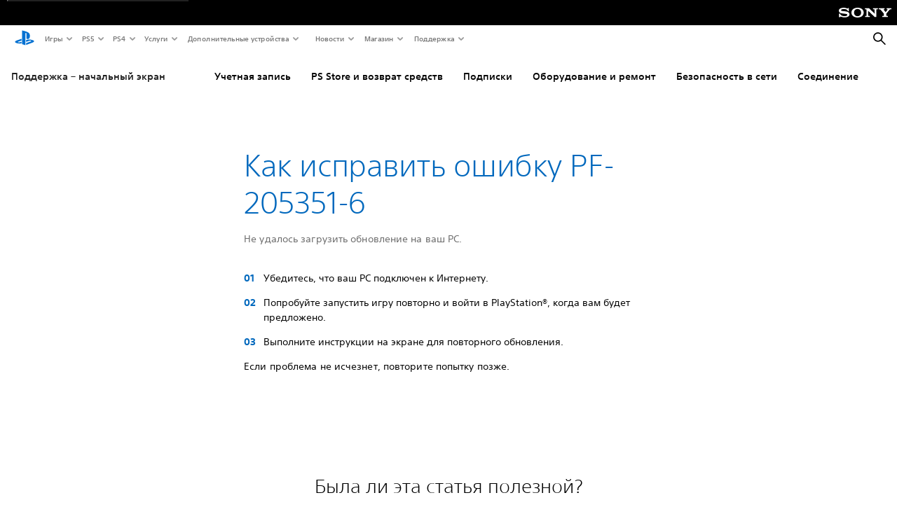

--- FILE ---
content_type: text/css;charset=utf-8
request_url: https://www.playstation.com/etc.clientlibs/global_pdc/clientlibs/clientlibs-jetstream.min.42e9e6b060559b03ab7e0b3569be89ed.css
body_size: 10248
content:
body{position:relative}
[dir] body{padding-bottom:36px}
@media screen and (min-width:700px){[dir] body{padding:36px 0 0 0}
}
.sony-logo{display:inline-block;height:100%;width:100%}
[dir] .sony-logo{background-image:url(clientlibs-jetstream/resources/assets/fonts/sony_logo.svg);background-repeat:no-repeat;background-position:center}
.sony-bar{bottom:0;font-size:0;height:36px;position:absolute;width:100%;z-index:9999}
[dir] .sony-bar{background-color:#000}
[dir=ltr] .sony-bar{text-align:right}
[dir=rtl] .sony-bar{text-align:left}
.sony-bar__logo{width:75px}
[dir] .sony-bar__logo{margin:0 8px}
.sony-bar a:focus{outline:2px solid #00a2ff;outline-offset:-2px}
@media screen and (min-width:700px){.sony-bar{top:0;bottom:auto}
}
@font-face{font-family:"Shared-Nav-Icons";src:url(clientlibs-jetstream/resources/assets/fonts/sharedNav.woff) format("woff");font-weight:normal;font-style:normal;font-display:block}
.jetstream-body-noscroll{overflow:hidden}
@media only screen and (min-width:700px){.jetstream-body-noscroll{overflow:unset}
}
@media only screen and (max-width:699px){body{overflow-x:hidden}
}
#skip-link{-webkit-box-sizing:unset;box-sizing:unset;color:#0172ce;display:block;font-family:SST,helvetica,arial,sans-serif;font-weight:500;height:21px;line-height:21px;position:absolute;-webkit-text-decoration:underline #0172ce;text-decoration:underline #0172ce;top:-55px;-webkit-transition:top .55s ease;transition:top .55s ease;z-index:10000}
[dir] #skip-link{background-color:#fff;cursor:pointer;padding:16px 20px}
[dir=ltr] #skip-link{left:10px}
[dir=rtl] #skip-link{right:10px}
#skip-link:focus{top:10px}
[dir] #skip-link:focus{-webkit-box-shadow:0 2px 4px 1px rgba(0,0,0,.34);box-shadow:0 2px 4px 1px rgba(0,0,0,.34)}
#shared-nav-container{display:-webkit-box;display:-ms-flexbox;display:flex;-webkit-box-pack:justify;-ms-flex-pack:justify;justify-content:space-between;width:100%;z-index:10}
[dir] #shared-nav-container{background:0;background-color:#fff}
@media only screen and (min-width:700px){#shared-nav-container.shared-nav-container--minimized .shared-nav__primary-button,#shared-nav-container.shared-nav-container--minimized #sb .sb-my-playstation-link,#shared-nav-container.shared-nav-container--minimized .sb-skeleton-my-playstation-link{color:#757575}
}
#shared-nav-root{-webkit-box-align:center;-ms-flex-align:center;align-items:center;position:relative;display:-webkit-box;display:-ms-flexbox;display:flex;-webkit-box-orient:vertical;-webkit-box-direction:normal;-ms-flex-direction:column;flex-direction:column;-webkit-box-pack:justify;-ms-flex-pack:justify;justify-content:space-between;width:100%;flex-direction:column;z-index:9999}
[dir] #shared-nav-root{background-color:#fff}
#shared-nav-root .sr-only{position:absolute;top:auto;width:1px;height:1px;overflow:hidden}
#shared-nav-root.shared-nav--mobile-open{display:block;height:100%}
@media only screen and (min-width:700px){#shared-nav-root.shared-nav--mobile-open{display:-webkit-box;display:-ms-flexbox;display:flex;height:auto}
}
.lg-on .lg-backdrop.in{z-index:9999}
.sb-image-gallery.lg-outer{z-index:10000}
#sb-social-toolbar-root{-webkit-box-align:center;-ms-flex-align:center;align-items:center;display:-webkit-box;display:-ms-flexbox;display:flex;height:100%;-webkit-box-pack:end;-ms-flex-pack:end;justify-content:flex-end}
[dir=ltr] #sb-social-toolbar-root #sb .sb-toolbar-icons #sb-friends-icon[data-sb-badge-count]::after{left:unset}
[dir=rtl] #sb-social-toolbar-root #sb .sb-toolbar-icons #sb-friends-icon[data-sb-badge-count]::after{right:unset}
#sb-social-toolbar-root #sb .sb-toolbar-icons #sb-friends-icon[data-sb-badge-count]::before{display:none}
[dir=rtl] #sb-social-toolbar-root .sb-skeleton-app{left:0;right:auto}
#sb-social-toolbar-root #sb button:focus{outline:0}
[dir] #sb-social-toolbar-root #sb button:focus{-webkit-box-shadow:none;box-shadow:none}
[dir] #sb-social-toolbar-root #sb .sb-my-playstation-link,[dir] #sb-social-toolbar-root .sb-skeleton-my-playstation-link{padding:3px 6px}
#sb-social-toolbar-root #sb{position:absolute;top:0}
[dir=ltr] #sb-social-toolbar-root #sb{right:0}
[dir=rtl] #sb-social-toolbar-root #sb{left:0}
#sb-social-toolbar-root #sb .sb-modal{height:100vh}
@media screen and (-webkit-min-device-pixel-ratio:0)and (min-resolution:.001dpcm){[dir] #sb-social-toolbar-root #sb .sb-chat-header .sb-rollover,[dir] #sb-social-toolbar-root #sb .sb-chat-tile__chat-avatar .sb-rollover{margin-top:-45px}
}
#sb-social-toolbar-root #sb .sb-toolbar-icons__item{height:60px;line-height:60px}
#sb-social-toolbar-root #sb .sb-toolbar-icons__item[data-sb-badge-count]::after{-webkit-box-align:center;-ms-flex-align:center;align-items:center;color:#fff;display:-webkit-box;display:-ms-flexbox;display:flex;-webkit-box-pack:center;-ms-flex-pack:center;justify-content:center;font-family:SST,helvetica,arial,sans-serif;font-size:.625rem;font-weight:bold;height:17px;line-height:13px;min-width:17px;-webkit-transition:none;transition:none}
[dir] #sb-social-toolbar-root #sb .sb-toolbar-icons__item[data-sb-badge-count]::after{background-color:#0172ce;border:2px solid #fff;border-radius:13px;text-align:center}
[dir=ltr] #sb-social-toolbar-root #sb .sb-toolbar-icons__item[data-sb-badge-count]::after{right:0}
[dir=rtl] #sb-social-toolbar-root #sb .sb-toolbar-icons__item[data-sb-badge-count]::after{left:0}
#sb-social-toolbar-root #sb .sb-toolbar-icons__item button{display:block}
@media only screen and (max-width:700px){#sb-social-toolbar-root #sb .sb-toolbar-icons__item button{width:50px}
}
[dir] #sb-social-toolbar-root #sb .sb-toolbar-icons__item.sb-toolbar-icons__item--selected .sb-toolbar-icons__item__icon:hover{background-color:#ecf7ff}
#sb-social-toolbar-root #sb .sb-toolbar-icons__item__user-profile{width:1.625rem;height:1.625rem;line-height:1.625rem}
#sb-social-toolbar-root #sb .sb-toolbar-icons__item__icon{width:calc(100% - 8px)}
[dir] #sb-social-toolbar-root #sb .sb-toolbar-icons__item__icon:hover{background-color:#fff}
#sb-social-toolbar-root #sb .sb-dropdown::before{display:none}
[dir] #sb-social-toolbar-root #sb .sb-toolbar-icons__item--selected{background-color:#ecf7ff}
#sb-social-toolbar-root .sb-skeleton-app .sb-skeleton-signin-button,#sb-social-toolbar-root .sb-skeleton-app .sb-skeleton-my-playstation-link{z-index:2}
#sb-social-toolbar-root .sb-skeleton-app .sb-skeleton-signin-button-container{height:100%}
#sb-social-toolbar-root .sb-skeleton-signin-button,#sb-social-toolbar-root #sb .sb-signin-button{color:#0172ce;-ms-flex-negative:0;flex-shrink:0;font-size:.9375rem;height:100%;text-transform:capitalize}
[dir] #sb-social-toolbar-root .sb-skeleton-signin-button,[dir] #sb-social-toolbar-root #sb .sb-signin-button{background-color:rgba(0,0,0,0);margin:0;padding:0 1rem}
#sb-social-toolbar-root #sb .sb-toolbar-icons__item,#sb-social-toolbar-root .sb-skeleton-icons__item{width:2.625rem}
[dir=ltr] #sb-social-toolbar-root #sb .sb-toolbar-icons__item,[dir=ltr] #sb-social-toolbar-root .sb-skeleton-icons__item{margin-right:.25rem}
[dir=rtl] #sb-social-toolbar-root #sb .sb-toolbar-icons__item,[dir=rtl] #sb-social-toolbar-root .sb-skeleton-icons__item{margin-left:.25rem}
#sb-social-toolbar-root .sb-skeleton-icons__item__icon{fill:#757575;stroke:none;stroke-width:2;fill-rule:evenodd}
#sb-social-toolbar-root .sb-skeleton-icons__item_inner:hover{opacity:0}
#sb-social-toolbar-root #sb .sb-my-playstation-link,#sb-social-toolbar-root .sb-skeleton-my-playstation-link{color:#363636;-ms-flex-negative:0;flex-shrink:0;font-family:SST,helvetica,arial,sans-serif;font-size:.8125rem;font-weight:500;line-height:1.3125rem;white-space:nowrap;width:auto}
[dir=ltr] #sb-social-toolbar-root #sb .sb-my-playstation-link,[dir=ltr] #sb-social-toolbar-root .sb-skeleton-my-playstation-link{margin-right:8px}
[dir=rtl] #sb-social-toolbar-root #sb .sb-my-playstation-link,[dir=rtl] #sb-social-toolbar-root .sb-skeleton-my-playstation-link{margin-left:8px}
#sb-social-toolbar-root #sb .sb-my-playstation-link:hover,#sb-social-toolbar-root .sb-skeleton-my-playstation-link:hover{color:#0172ce}
@media only screen and (min-width:700px){#sb-social-toolbar-root{position:relative}
#sb-social-toolbar-root .sb-toolbar-icons__item{height:64px;line-height:64px}
#sb-social-toolbar-root .sb-skeleton-signin-button,#sb-social-toolbar-root #sb .sb-signin-button{color:#fff;font-size:.8125rem;height:34px}
[dir] #sb-social-toolbar-root .sb-skeleton-signin-button,[dir] #sb-social-toolbar-root #sb .sb-signin-button{background-color:#363636;margin:0;padding:0 9px}
}
@media only screen and (min-width:1024px){#sb-social-toolbar-root{position:relative}
#sb-social-toolbar-root .sb-skeleton-signin-button,#sb-social-toolbar-root #sb .sb-signin-button{font-size:1rem;height:38px}
[dir] #sb-social-toolbar-root .sb-skeleton-signin-button,[dir] #sb-social-toolbar-root #sb .sb-signin-button{margin:0 1rem;padding:0 18px}
#sb-social-toolbar-root .sb-skeleton-icons{height:64px}
}
@media only screen and (min-width:1600px){#sb-social-toolbar-root #sb .sb-my-playstation-link,#sb-social-toolbar-root .sb-skeleton-my-playstation-link,#sb-social-toolbar-root .sb-skeleton-signin-button,#sb-social-toolbar-root #sb .sb-signin-button{font-size:1rem}
}
.shared-nav-container--menu-open #sb .sb-toolbar-icons__item[data-sb-badge-count]::after{top:0}
[dir=rtl] #sb-social-toolbar-root .sb-toolbar-icons__item[data-sb-badge-count]::after{right:unset}
#sb-social-toolbar-root{z-index:9999}
#sb-social-toolbar-root .sb-skeleton-app{height:100%}
#sb-social-toolbar-root .sb-skeleton-icons__item{height:100%}
@media only screen and (min-width:700px){#sb-social-toolbar-root{-webkit-box-flex:1;-ms-flex-positive:1;flex-grow:1;-webkit-box-ordinal-group:3;-ms-flex-order:2;order:2}
}
@media only screen and (min-width:700px){[dir=ltr] #shared-nav-container{-webkit-transform-origin:top left;transform-origin:top left}
[dir=rtl] #shared-nav-container{-webkit-transform-origin:top right;transform-origin:top right}
#shared-nav-container.shared-nav-container--menu-open #sb .sb-dropdown,#shared-nav-container.shared-nav-container--minimized #sb .sb-dropdown{top:40px}
#shared-nav-container .shared-nav__primary-item.active .shared-nav__primary-button{color:#0070d1}
[dir=ltr] #shared-nav-container.shared-nav-container--minimized{-webkit-transform-origin:top left;transform-origin:top left}
[dir=rtl] #shared-nav-container.shared-nav-container--minimized{-webkit-transform-origin:top right;transform-origin:top right}
#shared-nav-container.shared-nav-container--minimized #shared-nav:hover .shared-nav__primary-button,#shared-nav-container.shared-nav-container--minimized #shared-nav:hover .sb-skeleton-my-playstation-link,#shared-nav-container.shared-nav-container--minimized #shared-nav:hover .sb-my-playstation-link{color:#363636;-webkit-transition:color .2s ease;transition:color .2s ease}
#shared-nav-container.shared-nav-container--minimized #shared-nav:hover .shared-nav__primary-button:hover,#shared-nav-container.shared-nav-container--minimized #shared-nav:hover .sb-skeleton-my-playstation-link:hover,#shared-nav-container.shared-nav-container--minimized #shared-nav:hover .sb-my-playstation-link:hover{color:#0070d1}
#shared-nav-container.shared-nav-container--minimized #shared-nav:hover .shared-nav__primary-item.active .shared-nav__primary-button{color:#0070d1}
#shared-nav-container.shared-nav-container--minimized #sb .sb-toolbar-icons__item[data-sb-badge-count]::after,#shared-nav-container.shared-nav-container--minimized #sb .sb-toolbar-icons__item[data-sb-badge-count]::before{top:0}
#shared-nav-container.shared-nav-container--minimized #sb .sb-toolbar-icons__item[data-sb-badge-count]::after{color:rgba(0,0,0,0);width:13px}
[dir] #shared-nav-container.shared-nav-container--minimized #sb .sb-toolbar-icons__item[data-sb-badge-count]::after{-webkit-transform:scale(0.83);transform:scale(0.83)}
#shared-nav-container.shared-nav-container--minimized #sb-social-toolbar-root .sb-skeleton-app,#shared-nav-container.shared-nav-container--minimized #sb-social-toolbar-root .sb-skeleton-app .sb-skeleton-icons,#shared-nav-container.shared-nav-container--minimized #sb-social-toolbar-root #sb .sb-toolbar-icons,#shared-nav-container.shared-nav-container--minimized .shared-nav__ctas-container,#shared-nav-container.shared-nav-container--minimized #sb .sb-toolbar-icons__item{-webkit-transition:height .55s ease,-webkit-transform .55s ease;transition:height .55s ease,-webkit-transform .55s ease;transition:height .55s ease,transform .55s ease;transition:height .55s ease,transform .55s ease,-webkit-transform .55s ease;height:64px}
[dir] #shared-nav-container.shared-nav-container--minimized #sb-social-toolbar-root .sb-skeleton-app .sb-skeleton-my-playstation-link,[dir] #shared-nav-container.shared-nav-container--minimized #sb-social-toolbar-root #sb .sb-my-playstation-link{-webkit-transform:scale(0.92);transform:scale(0.92)}
#shared-nav-container.shared-nav-container--minimized #sb-social-toolbar-root,#shared-nav-container.shared-nav-container--minimized #sb-social-toolbar-root .sb-skeleton-app .sb-skeleton-icons,#shared-nav-container.shared-nav-container--minimized #sb-social-toolbar-root #sb .sb-toolbar-icons,#shared-nav-container.shared-nav-container--minimized #sb-social-toolbar-root .sb-skeleton-app{height:40px}
#shared-nav-container.shared-nav-container--minimized #sb-social-toolbar-root .sb-skeleton-icons__item,#shared-nav-container.shared-nav-container--minimized #sb .sb-signin-button-container,#shared-nav-container.shared-nav-container--minimized #sb .sb-toolbar-icons__item{height:40px}
[dir] #shared-nav-container.shared-nav-container--minimized #sb-social-toolbar-root .sb-skeleton-icons__item,[dir] #shared-nav-container.shared-nav-container--minimized #sb .sb-signin-button-container,[dir] #shared-nav-container.shared-nav-container--minimized #sb .sb-toolbar-icons__item{-webkit-transform:scale(0.92);transform:scale(0.92)}
#shared-nav-container.shared-nav-container--minimized .shared-nav__ctas-container{height:41px}
[dir] #shared-nav-container.shared-nav-container--minimized .shared-nav__ctas-container{-webkit-transform:scale(0.92);transform:scale(0.92)}
[dir=ltr] #shared-nav-container.shared-nav-container--minimized .shared-nav__ctas-container{margin-right:-4px}
[dir=rtl] #shared-nav-container.shared-nav-container--minimized .shared-nav__ctas-container{margin-left:-4px}
#shared-nav-container.shared-nav-container--minimized .shared-nav{height:40px}
#shared-nav-container.shared-nav-container--minimized .shared-nav__primary-button{height:40px;-webkit-transition:-webkit-transform .55s ease;transition:-webkit-transform .55s ease;transition:transform .55s ease;transition:transform .55s ease,-webkit-transform .55s ease}
[dir] #shared-nav-container.shared-nav-container--minimized .shared-nav__primary-button{-webkit-transform:scale(0.92);transform:scale(0.92)}
[dir=ltr] #shared-nav-container.shared-nav-container--minimized .shared-nav__primary-button{-webkit-transform-origin:top left;transform-origin:top left}
[dir=rtl] #shared-nav-container.shared-nav-container--minimized .shared-nav__primary-button{-webkit-transform-origin:top right;transform-origin:top right}
#shared-nav-container.shared-nav-container--minimized .shared-nav-ps-logo{height:34px;width:34px}
#shared-nav-container #sb-social-toolbar-root .sb-skeleton-app,#shared-nav-container #sb-social-toolbar-root .sb-skeleton-app .sb-skeleton-icons,#shared-nav-container #sb-social-toolbar-root #sb .sb-toolbar-icons,#shared-nav-container #sb .sb-signin-button-container,#shared-nav-container .shared-nav__ctas-container,#shared-nav-container #sb .sb-toolbar-icons__item{-webkit-transition:height .55s ease,-webkit-transform .55s ease;transition:height .55s ease,-webkit-transform .55s ease;transition:height .55s ease,transform .55s ease;transition:height .55s ease,transform .55s ease,-webkit-transform .55s ease;height:64px}
#shared-nav-container #sb-social-toolbar-root #sb .sb-toolbar-icons__item::after,#shared-nav-container #sb-social-toolbar-root #sb .sb-toolbar-icons__item::before{-webkit-transition:all .55s ease;transition:all .55s ease}
#shared-nav-container.shared-nav-container--menu-open #sb-social-toolbar-root{height:40px}
#shared-nav-container.shared-nav-container--menu-open #sb-social-toolbar-root .sb-toolbar-icons__item[data-sb-badge-count]::after,#shared-nav-container.shared-nav-container--menu-open #sb-social-toolbar-root .sb-toolbar-icons__item[data-sb-badge-count]::before{top:0}
#shared-nav-container.shared-nav-container--menu-open #sb-social-toolbar-root #sb .sb-toolbar-icons__item[data-sb-badge-count]::after{color:rgba(0,0,0,0);width:13px}
[dir] #shared-nav-container.shared-nav-container--menu-open #sb-social-toolbar-root #sb .sb-toolbar-icons__item[data-sb-badge-count]::after{-webkit-transform:scale(0.83);transform:scale(0.83)}
[dir] #shared-nav-container.shared-nav-container--menu-open #sb-social-toolbar-root #sb .sb-toolbar-icons__item,[dir] #shared-nav-container.shared-nav-container--menu-open #sb-social-toolbar-root .sb-skeleton-app .sb-skeleton-my-playstation-link,[dir] #shared-nav-container.shared-nav-container--menu-open #sb-social-toolbar-root #sb .sb-my-playstation-link{-webkit-transform:scale(0.92);transform:scale(0.92)}
#shared-nav-container.shared-nav-container--menu-open #sb-social-toolbar-root .sb-skeleton-app .sb-skeleton-icons,#shared-nav-container.shared-nav-container--menu-open #sb-social-toolbar-root #sb .sb-toolbar-icons,#shared-nav-container.shared-nav-container--menu-open #sb-social-toolbar-root .sb-skeleton-app{height:40px}
#shared-nav-container.shared-nav-container--menu-open #sb .sb-signin-button-container,#shared-nav-container.shared-nav-container--menu-open #sb .sb-toolbar-icons__item{height:40px}
[dir] #shared-nav-container.shared-nav-container--menu-open #sb .sb-signin-button-container,[dir] #shared-nav-container.shared-nav-container--menu-open #sb .sb-toolbar-icons__item{-webkit-transform:scale(0.92);transform:scale(0.92)}
#shared-nav-container.shared-nav-container--menu-open .shared-nav__ctas-container{height:41px}
[dir] #shared-nav-container.shared-nav-container--menu-open .shared-nav__ctas-container{-webkit-transform:scale(0.92);transform:scale(0.92)}
}
#shared-nav{-webkit-box-sizing:unset;box-sizing:unset;line-height:normal;display:-webkit-box;display:-ms-flexbox;display:flex;-webkit-box-pack:justify;-ms-flex-pack:justify;justify-content:space-between;min-width:320px;position:relative;width:100%}
#shared-nav .shared-nav-icon::before,#shared-nav .shared-nav-icon::after,#shared-nav .shared-nav-ps-logo{-webkit-box-sizing:unset;box-sizing:unset;line-height:normal;font-family:"Shared-Nav-Icons";speak:none}
#shared-nav #sb-social-toolbar-root #sb .sb-toolbar-icons__item__icon,#shared-nav .shared-nav-icon{-webkit-font-smoothing:antialiased;-moz-osx-font-smoothing:grayscale;color:inherit;display:inline-block;font-family:"Shared-Nav-Icons";font-size:inherit;speak:none;text-rendering:optimizeLegibility;text-transform:none}
[dir] #shared-nav #sb-social-toolbar-root #sb .sb-toolbar-icons__item__icon,[dir] #shared-nav .shared-nav-icon{text-align:center}
#shared-nav #sb-social-toolbar-root #sb .sb-toolbar-icons__item.sb-toolbar-icons__item--selected .sb-icon--friends::before{color:#0172ce;content:"\e941"}
#shared-nav #sb-social-toolbar-root #sb .sb-toolbar-icons__item.sb-toolbar-icons__item--selected .sb-icon--messages::before{color:#0172ce;content:"\e943"}
#shared-nav #sb-social-toolbar-root #sb .sb-toolbar-icons__item.sb-toolbar-icons__item--selected .sb-icon--notifications::before{color:#0172ce;content:"\e945"}
#shared-nav #sb-social-toolbar-root #sb .sb-toolbar-icons__item__icon.sb-icon--notifications::before{content:"\e946";font-size:1.625rem;color:#757575}
#shared-nav #sb-social-toolbar-root #sb .sb-toolbar-icons__item__icon.sb-icon--notifications:hover::before{content:"\e945";color:#0172ce}
#shared-nav #sb-social-toolbar-root #sb .sb-toolbar-icons__item__icon.sb-icon--messages::before{content:"\e944";font-size:1.625rem;color:#757575}
#shared-nav #sb-social-toolbar-root #sb .sb-toolbar-icons__item__icon.sb-icon--messages:hover::before{content:"\e943";color:#0172ce}
#shared-nav #sb-social-toolbar-root #sb .sb-toolbar-icons__item__icon.sb-icon--friends::before{content:"\e942";font-size:1.625rem;color:#757575}
#shared-nav #sb-social-toolbar-root #sb .sb-toolbar-icons__item__icon.sb-icon--friends:hover::before{content:"\e941";color:#0172ce}
#shared-nav .shared-nav-icon--allAccesories::before{content:"\e954"}
#shared-nav .shared-nav-icon--gaming:active::before{content:"\e921"}
#shared-nav .shared-nav-icon--gaming::before{content:"\e922"}
#shared-nav .shared-nav-icon--help:active::before{content:"\e923"}
#shared-nav .shared-nav-icon--help::before{content:"\e924"}
#shared-nav .shared-nav-icon--news:active::before{content:"\e926"}
#shared-nav .shared-nav-icon--news::before{content:"\e927"}
#shared-nav .shared-nav-icon--ps4::before{content:"\e952"}
#shared-nav .shared-nav-icon--ps5::before{content:"\e953"}
#shared-nav .shared-nav-icon--services:active::before{content:"\e928"}
#shared-nav .shared-nav-icon--services::before{content:"\e929"}
#shared-nav .shared-nav-icon--store:active::before{content:"\e92a"}
#shared-nav .shared-nav-icon--store::before{content:"\e92b"}
#shared-nav .shared-nav-icon--systems:active::before{content:"\e92c"}
#shared-nav .shared-nav-icon--systems::before{content:"\e92d"}
@media only screen and (min-width:1024px){#shared-nav .shared-nav-icon--account:active::before{content:"\e92e"}
#shared-nav .shared-nav-icon--account::before{content:"\e92f"}
#shared-nav .shared-nav-icon--cart:active::before{content:"\e930"}
#shared-nav .shared-nav-icon--cart::before{content:"\e931"}
#shared-nav .shared-nav-icon--friends:active::before{content:"\e934"}
#shared-nav .shared-nav-icon--friends::before{content:"\e935"}
#shared-nav .shared-nav-icon--messages:active::before{content:"\e936"}
#shared-nav .shared-nav-icon--messages::before{content:"\e937"}
#shared-nav .shared-nav-icon--mypsnsignedout:active::before{content:"\e938"}
#shared-nav .shared-nav-icon--mypsnsignedout::before{content:"\e939"}
#shared-nav .shared-nav-icon--notification:active::before{content:"\e93a"}
#shared-nav .shared-nav-icon--notification::before{content:"\e93b"}
#shared-nav .shared-nav-icon--wishlist-desktop:active::before{content:"\e93f"}
#shared-nav .shared-nav-icon--wishlist-desktop::before{content:"\e940"}
}
#shared-nav .shared-nav-icon--chevron-top::before,#shared-nav .shared-nav-icon--chevron-down::before,#shared-nav .shared-nav-icon--chevron-after::after,#shared-nav .shared-nav-icon--chevron-before::before{content:"\e932"}
[dir=ltr] #shared-nav .shared-nav-icon--chevron-top::before{-webkit-transform:rotate(-180deg);transform:rotate(-180deg)}
[dir=rtl] #shared-nav .shared-nav-icon--chevron-top::before{-webkit-transform:rotate(180deg);transform:rotate(180deg)}
#shared-nav .shared-nav-icon--chevron-left::before{content:"\e91e";display:inline-block}
[dir=rtl] #shared-nav .shared-nav-icon--chevron-left::before{-webkit-transform:rotate(180deg);transform:rotate(180deg)}
#shared-nav .shared-nav-icon--hamburger::before{content:"\e925"}
#shared-nav .shared-nav-icon--hamburger[aria-expanded=true]::before{content:"\e920"}
#shared-nav .shared-nav-icon--tertiary-marker::before{content:"\e93c"}
#shared-nav .shared-nav-icon--secondary-header::before{content:"\e932"}
[dir=ltr] #shared-nav .shared-nav-icon--chevron-after::after{-webkit-transform:rotate(-90deg);transform:rotate(-90deg)}
[dir=rtl] #shared-nav .shared-nav-icon--chevron-after::after{-webkit-transform:rotate(180deg);transform:rotate(180deg);-webkit-transform:rotate(90deg);transform:rotate(90deg)}
#shared-nav .shared-nav-link-icon::before{font-family:"Shared-Nav-Icons"}
#shared-nav .shared-nav-link-icon--accessories::before{content:"\e900"}
#shared-nav .shared-nav-link-icon--allAccessories::before{content:"\e951"}
#shared-nav .shared-nav-link-icon--allgames::before{content:"\e901"}
#shared-nav .shared-nav-link-icon--buygames::before{content:"\e902"}
#shared-nav .shared-nav-link-icon--dualSense::before{content:"\e91d"}
#shared-nav .shared-nav-link-icon--dualShock::before{content:"\e950"}
#shared-nav .shared-nav-link-icon--games::before{content:"\e94f"}
#shared-nav .shared-nav-link-icon--helpandsupport::before{content:"\e903"}
#shared-nav .shared-nav-link-icon--licensedproducts::before{content:"\e904"}
#shared-nav .shared-nav-link-icon--news::before{content:"\e905"}
#shared-nav .shared-nav-link-icon--pc::before{content:"\e94e"}
#shared-nav .shared-nav-link-icon--psblog::before{content:"\e906"}
#shared-nav .shared-nav-link-icon--psclassic::before{content:"\e907"}
#shared-nav .shared-nav-link-icon--psgear::before{content:"\e908"}
#shared-nav .shared-nav-link-icon--pscreditcard::before{content:"\e968"}
#shared-nav .shared-nav-link-icon--psmusic::before{content:"\e909"}
#shared-nav .shared-nav-link-icon--psnowgames::before{content:"\e90a"}
#shared-nav .shared-nav-link-icon--psnow::before{content:"\e90b"}
#shared-nav .shared-nav-link-icon--psplusgames::before{content:"\e90c"}
#shared-nav .shared-nav-link-icon--betaprogram::before{content:"\e958"}
#shared-nav .shared-nav-link-icon--psplus::before{content:"\e90d"}
#shared-nav .shared-nav-link-icon--psportal::before{content:"\e956"}
#shared-nav .shared-nav-link-icon--psstore::before{content:"\e90e"}
#shared-nav .shared-nav-link-icon--psvideo::before{content:"\e90f"}
#shared-nav .shared-nav-link-icon--psvita::before{content:"\e910"}
#shared-nav .shared-nav-link-icon--psvrgames::before{content:"\e911"}
#shared-nav .shared-nav-link-icon--psvr::before{content:"\e912"}
#shared-nav .shared-nav-link-icon--psvr2::before{content:"\e94a"}
#shared-nav .shared-nav-link-icon--psvue::before{content:"\e913"}
#shared-nav .shared-nav-link-icon--ps4games::before{content:"\e914"}
#shared-nav .shared-nav-link-icon--ps4::before{content:"\e915"}
#shared-nav .shared-nav-link-icon--ps4progames::before{content:"\e91b"}
#shared-nav .shared-nav-link-icon--ps4pro::before{content:"\e91b"}
#shared-nav .shared-nav-link-icon--ps5::before{content:"\e947"}
#shared-nav .shared-nav-link-icon--ps5pro::before{content:"\e957"}
#shared-nav .shared-nav-link-icon--ps5games::before{content:"\e947"}
#shared-nav .shared-nav-link-icon--psnstatus::before{content:"\e91c"}
#shared-nav .shared-nav-link-icon--pulse::before{content:"\e94c"}
#shared-nav .shared-nav-link-icon--sony::before{content:"\e94b";font-size:5rem !important}
#shared-nav .shared-nav-link-icon--events::before{content:"\e948"}
#shared-nav .shared-nav-link-icon--psstars::before{content:"\e949"}
#shared-nav #sb-social-toolbar-root{height:60px}
#shared-nav.shared-nav--keyboard-mode .shared-nav button:focus,#shared-nav.shared-nav--keyboard-mode .shared-nav a.shared-nav__link-list-anchor:focus{outline:2px solid #00a2ff}
#shared-nav.shared-nav--keyboard-mode .shared-nav-search-container button:focus,#shared-nav.shared-nav--keyboard-mode .shared-nav-search-container a:focus,#shared-nav.shared-nav--keyboard-mode #sb-social-toolbar-root .my-playstation-menu button:focus,#shared-nav.shared-nav--keyboard-mode #sb-social-toolbar-root .my-playstation-menu a:focus,#shared-nav.shared-nav--keyboard-mode #sb-social-toolbar-root #sb button:focus,#shared-nav.shared-nav--keyboard-mode #sb-social-toolbar-root #sb a:focus,#shared-nav.shared-nav--keyboard-mode #sb-social-toolbar-root .sb-skeleton-app button:focus,#shared-nav.shared-nav--keyboard-mode #sb-social-toolbar-root .sb-skeleton-app a:focus{outline:2px solid #00a2ff}
#shared-nav a,#shared-nav button{color:#000;font-weight:500}
[dir] #shared-nav a,[dir] #shared-nav button{text-shadow:none}
#shared-nav h3{line-height:1em}
[dir] #shared-nav ul{margin:0;padding:0}
#shared-nav.shared-nav--ssr{visibility:hidden}
#shared-nav div.shared-nav__secondary-header{font-family:SST,helvetica,arial,sans-serif;font-weight:500}
#shared-nav nav.shared-nav{-webkit-box-flex:1;-ms-flex:1;flex:1;-webkit-box-align:center;-ms-flex-align:center;align-items:center;display:-webkit-box;display:-ms-flexbox;display:flex;-webkit-box-pack:center;-ms-flex-pack:center;justify-content:center;font-family:SST,helvetica,arial,sans-serif;font-weight:500;height:60px}
#shared-nav .shared-nav-ps-logo-link{text-decoration:none}
#shared-nav .shared-nav-ps-logo-link:focus{outline:2px solid #00a2ff}
#shared-nav .shared-nav__ctas-container{display:-webkit-box;display:-ms-flexbox;display:flex;-webkit-box-align:center;-ms-flex-align:center;align-items:center;position:absolute}
[dir=ltr] #shared-nav .shared-nav__ctas-container{left:0}
[dir=rtl] #shared-nav .shared-nav__ctas-container{right:0}
#shared-nav .shared-nav-ps-logo{-webkit-transition:height .55s ease,-webkit-transform .55s ease;transition:height .55s ease,-webkit-transform .55s ease;transition:height .55s ease,transform .55s ease;transition:height .55s ease,transform .55s ease,-webkit-transform .55s ease}
[dir] #shared-nav .shared-nav-ps-logo{margin:0}
#shared-nav .shared-nav-search{z-index:9999}
#shared-nav .shared-nav-search-container{display:inline-block}
#shared-nav .shared-nav-search:focus{outline:0}
[dir] #shared-nav .shared-nav-search:focus{-webkit-box-shadow:none;box-shadow:none}
#shared-nav .shared-nav-search svg{height:21px;width:21px}
[dir] #shared-nav .shared-nav-search svg{margin-top:2px}
#shared-nav .shared-nav-button,#shared-nav .shared-nav-anchor{color:#1f1f1f;font-family:SST,helvetica,arial,sans-serif;font-weight:500;font-size:.9375rem;line-height:1rem}
[dir] #shared-nav .shared-nav-button,[dir] #shared-nav .shared-nav-anchor{cursor:pointer}
#shared-nav .shared-nav-anchor{text-decoration:none}
[dir] #shared-nav .shared-nav-button{border:0;padding:0}
#shared-nav .shared-nav-ps-logo::before,#shared-nav .shared-nav-hamburger--open::before,#shared-nav .shared-nav-anchor:hover,#shared-nav .shared-nav-button:hover,#shared-nav .shared-nav-anchor:focus,#shared-nav .shared-nav-button:focus,#shared-nav .shared-nav-anchor:hover::before,#shared-nav .shared-nav__primary-button:focus::after,#shared-nav .shared-nav__primary-button:hover::after,#shared-nav .shared-nav__primary-button:focus::before,#shared-nav .shared-nav__primary-button:hover::before,#shared-nav .shared-nav__primary-item.active #shared-nav .shared-nav__primary-button,#shared-nav .shared-nav__primary-item.active #shared-nav .shared-nav__primary-button::after{color:#0070d1}
#shared-nav .shared-nav-anchor:focus,#shared-nav .shared-nav-button:focus{outline:0}
[dir] #shared-nav .shared-nav-anchor:focus,[dir] #shared-nav .shared-nav-button:focus{-webkit-box-shadow:none;box-shadow:none}
#shared-nav .shared-nav__link-list{list-style:none}
#shared-nav .shared-nav__ps-logo-container{-webkit-box-align:center;-ms-flex-align:center;align-items:center;display:-webkit-box;display:-ms-flexbox;display:flex;-webkit-box-pack:justify;-ms-flex-pack:justify;justify-content:space-between}
#shared-nav .shared-nav-search{-ms-flex-item-align:end;align-self:flex-end;font-family:SST,helvetica,arial,sans-serif;font-weight:500;height:60px;width:3.125rem}
[dir] #shared-nav .shared-nav-search{background:0;border:0;padding:0;cursor:pointer}
#shared-nav .shared-nav-search:active{color:#0072ce}
#shared-nav .shared-nav-search:active svg{fill:#0072ce}
#shared-nav .shared-nav-search__label{position:absolute;top:0;width:.0625rem;height:.0625rem;overflow:hidden;clip:rect(0,0,0,0)}
[dir] #shared-nav .shared-nav-search__label{margin:-0.0625rem;border:0;padding:0}
#shared-nav .shared-nav-hamburger{-ms-flex-item-align:end;align-self:flex-end;height:60px;width:3.125rem}
[dir] #shared-nav .shared-nav-hamburger{background:0;border:0;cursor:pointer;margin:0 .0625rem;padding:0}
#shared-nav .shared-nav-hamburger::before{color:#363636}
#shared-nav .shared-nav-icon::after,#shared-nav .shared-nav-icon::before,#shared-nav .shared-nav-mobile-icon::before{font-weight:normal;font-variant:normal;text-transform:none;display:inline-block;font-size:3.125rem}
[dir] #shared-nav .shared-nav-icon::after,[dir] #shared-nav .shared-nav-icon::before,[dir] #shared-nav .shared-nav-mobile-icon::before{cursor:pointer;text-align:center}
#shared-nav .shared-nav-icon::after{font-size:.9375rem}
#shared-nav .shared-nav-list{list-style:none}
#shared-nav .shared-nav__compact-label{display:block}
[dir] #shared-nav .shared-nav__compact-label{text-align:center}
#shared-nav .shared-nav__full-label{display:none}
[dir] #shared-nav .shared-nav__full-label{text-align:center}
#shared-nav .shared-nav__label{display:-webkit-box;display:-ms-flexbox;display:flex;-ms-flex-item-align:center;align-self:center}
[dir=ltr] #shared-nav .shared-nav--list-open .shared-nav__primary-item{padding-left:0}
[dir=rtl] #shared-nav .shared-nav--list-open .shared-nav__primary-item{padding-right:0}
#shared-nav .shared-nav__primary{-webkit-box-orient:vertical;-webkit-box-direction:normal;-ms-flex-direction:column;flex-direction:column}
[dir] #shared-nav .shared-nav__primary{margin-top:32px;padding:0}
#shared-nav .shared-nav__primary-parent{bottom:0;height:100vh;position:absolute;top:60px;width:100%}
[dir] #shared-nav .shared-nav__primary-parent{background:-webkit-gradient(linear,left top,left bottom,from(#ccc),color-stop(1%,#fff));background:linear-gradient(to bottom,#ccc 0,#fff 1%)}
[dir=ltr] #shared-nav .shared-nav__primary-parent{left:-100%;-webkit-transition:left .25s ease-in;transition:left .25s ease-in}
[dir=rtl] #shared-nav .shared-nav__primary-parent{right:-100%;-webkit-transition:right .25s ease-in;transition:right .25s ease-in}
[dir=ltr] #shared-nav .shared-nav__primary-parent.open{left:0;-webkit-transition:left .25s ease-out;transition:left .25s ease-out}
[dir=rtl] #shared-nav .shared-nav__primary-parent.open{right:0;-webkit-transition:right .25s ease-out;transition:right .25s ease-out}
#shared-nav .shared-nav__primary-anchor{-webkit-box-align:center;-ms-flex-align:center;align-items:center;display:-webkit-box;display:-ms-flexbox;display:flex;width:100%}
#shared-nav .shared-nav__primary-button{-webkit-box-align:center;-ms-flex-align:center;align-items:center;display:-webkit-inline-box;display:-ms-inline-flexbox;display:inline-flex;position:relative;width:100%;line-height:21px;font-size:16px;-webkit-tap-highlight-color:rgba(0,0,0,0)}
[dir] #shared-nav .shared-nav__primary-button{background-color:rgba(0,0,0,0)}
[dir=ltr] #shared-nav .shared-nav__primary-button{padding-right:20px;text-align:left}
[dir=rtl] #shared-nav .shared-nav__primary-button{padding-left:20px;text-align:right}
#shared-nav .shared-nav__primary-button::after{-webkit-box-align:center;-ms-flex-align:center;align-items:center;color:#999;display:-webkit-inline-box;display:-ms-inline-flexbox;display:inline-flex;font-size:.625rem;position:absolute;top:50%}
[dir=ltr] #shared-nav .shared-nav__primary-button::after{right:20px;-webkit-transform:translateY(-50%) rotate(-90deg);transform:translateY(-50%) rotate(-90deg)}
[dir=rtl] #shared-nav .shared-nav__primary-button::after{left:20px;-webkit-transform:translateY(-50%) rotate(90deg);transform:translateY(-50%) rotate(90deg)}
#shared-nav .shared-nav__primary-item{display:-webkit-box;display:-ms-flexbox;display:flex;height:3.125rem;overflow:hidden;width:auto}
[dir] #shared-nav .shared-nav__primary-item.active .shared-nav-mobile-icon{background-color:#ebf7ff}
#shared-nav .shared-nav__primary-item.active .shared-nav-mobile-icon::before{color:#0070d1}
#shared-nav .shared-nav__primary-item.active .shared-nav__secondary-parent{display:-webkit-box;display:-ms-flexbox;display:flex;visibility:visible;z-index:10}
[dir=ltr] #shared-nav .shared-nav__primary-item.active .shared-nav__secondary-parent{left:70px}
[dir=rtl] #shared-nav .shared-nav__primary-item.active .shared-nav__secondary-parent{right:70px}
#shared-nav .shared-nav__primary-item.active .shared-nav__secondary-item{opacity:1;-webkit-transition:opacity .5s ease;transition:opacity .5s ease}
#shared-nav .shared-nav__primary-item.active .shared-nav-icon--gaming::before{content:"\e921"}
#shared-nav .shared-nav__primary-item.active .shared-nav-icon--systems::before{content:"\e92c"}
#shared-nav .shared-nav__primary-item.active .shared-nav-icon--services::before{content:"\e928"}
#shared-nav .shared-nav__primary-item.active .shared-nav-icon--news::before{content:"\e926"}
#shared-nav .shared-nav__primary-item.active .shared-nav-icon--store::before{content:"\e92a"}
#shared-nav .shared-nav__primary-item.active .shared-nav-icon--help::before{content:"\e923"}
#shared-nav .shared-nav__secondary-parent{display:-webkit-box;display:-ms-flexbox;display:flex;-webkit-box-orient:vertical;-webkit-box-direction:normal;-ms-flex-direction:column;flex-direction:column;z-index:10;height:100vh;position:fixed;top:60px;width:calc(100% - 70px);visibility:hidden}
[dir=ltr] #shared-nav .shared-nav__secondary-parent{right:0;left:110%}
[dir=rtl] #shared-nav .shared-nav__secondary-parent{left:0;right:110%}
#shared-nav .shared-nav__secondary-container{-webkit-box-orient:vertical;-webkit-box-direction:normal;-ms-flex-direction:column;flex-direction:column;height:100%;z-index:10;overflow-y:auto}
[dir] #shared-nav .shared-nav__secondary-container{background:-webkit-gradient(linear,left top,left bottom,from(#ccc),color-stop(1%,#fff));background:linear-gradient(to bottom,#ccc 0,#fff 1%)}
[dir=ltr] #shared-nav .shared-nav__secondary-container{-webkit-box-shadow:-4px 10px 27px -2px #ccc;box-shadow:-4px 10px 27px -2px #ccc}
[dir=rtl] #shared-nav .shared-nav__secondary-container{-webkit-box-shadow:4px 10px 27px -2px #ccc;box-shadow:4px 10px 27px -2px #ccc}
#shared-nav .shared-nav__secondary-header{color:#363636;height:3.125rem;opacity:.7;position:relative;width:100%}
[dir] #shared-nav .shared-nav__secondary-header{border:0;margin:2rem 0 .5rem}
#shared-nav .shared-nav__secondary-header-toggle{-webkit-box-align:center;-ms-flex-align:center;align-items:center;display:-webkit-box;display:-ms-flexbox;display:flex;height:100%;width:100%;-webkit-tap-highlight-color:rgba(0,0,0,0)}
[dir] #shared-nav .shared-nav__secondary-header-toggle{background-color:rgba(0,0,0,0);border:0;cursor:pointer}
#shared-nav .shared-nav__secondary-header-toggle:hover{color:#363636}
#shared-nav .shared-nav__secondary-header-toggle::before{display:inline-block;font-size:3.125rem}
[dir=ltr] #shared-nav .shared-nav__secondary-header-toggle::before{margin-left:3px;-webkit-transform:rotate(90deg);transform:rotate(90deg)}
[dir=rtl] #shared-nav .shared-nav__secondary-header-toggle::before{margin-right:3px;-webkit-transform:rotate(-90deg);transform:rotate(-90deg)}
#shared-nav .shared-nav__secondary{-ms-flex-line-pack:start;align-content:flex-start;display:-webkit-box;display:-ms-flexbox;display:flex;-ms-flex-wrap:wrap;flex-wrap:wrap;-webkit-box-pack:start;-ms-flex-pack:start;justify-content:flex-start}
[dir] #shared-nav .shared-nav__secondary{margin:0 10px;padding:5px 10px}
#shared-nav .shared-nav__secondary-anchor{display:-webkit-box;display:-ms-flexbox;display:flex;-webkit-box-orient:vertical;-webkit-box-direction:normal;-ms-flex-direction:column;flex-direction:column;-webkit-box-pack:center;-ms-flex-pack:center;justify-content:center;width:100px}
[dir] #shared-nav .shared-nav__secondary-anchor{padding:5px}
#shared-nav .shared-nav__secondary-anchor:hover,#shared-nav .shared-nav__secondary-anchor:focus{color:#000;outline:0}
[dir] #shared-nav .shared-nav__secondary-anchor:hover,[dir] #shared-nav .shared-nav__secondary-anchor:focus{border-radius:4px}
[dir=ltr] #shared-nav .shared-nav__secondary-anchor:hover,[dir=ltr] #shared-nav .shared-nav__secondary-anchor:focus{-webkit-box-shadow:1px 1px 5px #adadad;box-shadow:1px 1px 5px #adadad}
[dir=rtl] #shared-nav .shared-nav__secondary-anchor:hover,[dir=rtl] #shared-nav .shared-nav__secondary-anchor:focus{-webkit-box-shadow:-1px 1px 5px #adadad;box-shadow:-1px 1px 5px #adadad}
#shared-nav .shared-nav-link-icon{display:block}
#shared-nav .shared-nav-link-icon::before{-webkit-box-align:center;-ms-flex-align:center;align-items:center;color:#0070d1;display:-webkit-box;display:-ms-flexbox;display:flex;font-size:3.75rem;height:80px;-webkit-box-pack:center;-ms-flex-pack:center;justify-content:center;line-height:.8}
#shared-nav .shared-nav-icon-text{display:block}
[dir] #shared-nav .shared-nav-icon-text{text-align:center}
#shared-nav .shared-nav-mobile-icon::before{-webkit-box-align:center;-ms-flex-align:center;align-items:center;color:#858585;display:-webkit-inline-box;display:-ms-inline-flexbox;display:inline-flex;font-size:3.125rem;-webkit-box-pack:center;-ms-flex-pack:center;justify-content:center;width:1.75rem}
[dir=ltr] #shared-nav .shared-nav-mobile-icon::before{margin-left:1.5rem;margin-right:2.5rem}
[dir=rtl] #shared-nav .shared-nav-mobile-icon::before{margin-right:1.5rem;margin-left:2.5rem}
[dir] #shared-nav .link-list-container{padding-bottom:60px}
#shared-nav .link-list-header{color:#adadad;font-size:14px}
[dir] #shared-nav .link-list-header{margin:0;padding:15px 0}
#shared-nav .link-list-item{position:relative}
[dir] #shared-nav .link-list-item{margin-top:1.25rem;padding-bottom:0}
#shared-nav .link-list-item .shared-nav-icon--tertiary-marker::before{display:none}
@media only screen and (min-width:700px){#shared-nav .link-list-item .shared-nav-icon--tertiary-marker::before{display:inline-block}
}
#shared-nav .link-list-separator{width:120%}
[dir] #shared-nav .link-list-separator{border-top:1px solid #ccc}
[dir=ltr] #shared-nav .link-list-separator{margin-left:0}
[dir=rtl] #shared-nav .link-list-separator{margin-right:0}
@media only screen and (min-width:320px){#shared-nav .shared-nav-search::after{font-size:1.625rem}
#shared-nav .shared-nav__primary-item{opacity:0}
[dir] #shared-nav .shared-nav__primary-item{-webkit-transition-timing-function:ease-out;transition-timing-function:ease-out;-webkit-transition-duration:.1s;transition-duration:.1s}
[dir=ltr] #shared-nav .shared-nav__primary-item{margin-left:-15px;-webkit-transition-property:margin-left,opacity;transition-property:margin-left,opacity}
[dir=rtl] #shared-nav .shared-nav__primary-item{margin-right:-15px;-webkit-transition-property:margin-right,opacity;transition-property:margin-right,opacity}
[dir] #shared-nav .shared-nav--list-open .shared-nav__primary-item{-webkit-transition-property:none;transition-property:none}
#shared-nav .shared-nav__primary-parent.open{overflow:hidden}
#shared-nav .shared-nav__primary-parent.open .shared-nav__primary-item{opacity:1}
[dir=ltr] #shared-nav .shared-nav__primary-parent.open .shared-nav__primary-item{margin-left:0}
[dir=rtl] #shared-nav .shared-nav__primary-parent.open .shared-nav__primary-item{margin-right:0}
[dir] #shared-nav .shared-nav__primary-item:nth-child(1){-webkit-transition-delay:.2s;transition-delay:.2s}
[dir] #shared-nav .shared-nav__primary-item:nth-child(2){-webkit-transition-delay:.22s;transition-delay:.22s}
[dir] #shared-nav .shared-nav__primary-item:nth-child(3){-webkit-transition-delay:.24s;transition-delay:.24s}
[dir] #shared-nav .shared-nav__primary-item:nth-child(4){-webkit-transition-delay:.26s;transition-delay:.26s}
[dir] #shared-nav .shared-nav__primary-item:nth-child(5){-webkit-transition-delay:.28s;transition-delay:.28s}
[dir] #shared-nav .shared-nav__primary-item:nth-child(6){-webkit-transition-delay:.3s;transition-delay:.3s}
[dir] #shared-nav .shared-nav__primary-item:nth-child(7){-webkit-transition-delay:.32s;transition-delay:.32s}
[dir] #shared-nav .shared-nav__primary-item:nth-child(8){-webkit-transition-delay:.34s;transition-delay:.34s}
[dir] #shared-nav .shared-nav__primary-item:nth-child(9){-webkit-transition-delay:.36s;transition-delay:.36s}
[dir] #shared-nav .shared-nav__primary-item:nth-child(10){-webkit-transition-delay:.38s;transition-delay:.38s}
#shared-nav .shared-nav__secondary{-webkit-box-pack:justify;-ms-flex-pack:justify;justify-content:space-between}
#shared-nav .shared-nav__secondary-item{-webkit-box-flex:1;-ms-flex-positive:1;flex-grow:1;-ms-flex-negative:0;flex-shrink:0;-ms-flex-preferred-size:calc(50% - 20px);flex-basis:calc(50% - 20px);max-width:calc(50% - 20px)}
[dir] #shared-nav .shared-nav__secondary-item{margin-bottom:.25rem}
#shared-nav .shared-nav__secondary-anchor{width:auto}
[dir] #shared-nav .shared-nav__secondary-anchor{padding:0 0 1.25rem 0}
#shared-nav .link-list-separator{-webkit-box-flex:0;-ms-flex:none;flex:none;max-width:100%}
[dir] #shared-nav .link-list-separator{margin-top:.5rem;padding-top:.25rem}
}
@media only screen and (min-width:700px){#shared-nav #sb-social-toolbar-root{height:64px}
#shared-nav #link-secondary--msg-digital-games-and-services,#shared-nav #link-secondary--msg-hardware-and-discs,#shared-nav #link-secondary--msg-official-merchandise{font-size:.8125rem}
#shared-nav .shared-nav__secondary{-webkit-box-pack:start;-ms-flex-pack:start;justify-content:flex-start}
#shared-nav .shared-nav__secondary-item{-webkit-box-flex:1;-ms-flex-positive:1;flex-grow:1;-ms-flex-negative:0;flex-shrink:0;-ms-flex-preferred-size:calc(33.33% - 40px);flex-basis:calc(33.33% - 40px);max-width:calc(33.33% - 40px)}
[dir] #shared-nav .shared-nav__secondary-item{margin-bottom:1.25rem}
#shared-nav .shared-nav__secondary-anchor{width:auto}
[dir] #shared-nav .shared-nav__secondary-anchor{padding:0 0 1.25rem 0}
#shared-nav .shared-nav-link-icon::before{font-size:4.375rem}
[dir] #shared-nav .link-list-container{padding-bottom:0}
#shared-nav .link-list-separator{-webkit-box-flex:0;-ms-flex:none;flex:none;max-width:100%}
[dir] #shared-nav .link-list-separator{margin-top:1.25rem}
}
@media only screen and (max-width:699px){#shared-nav .shared-nav__primary-parent{display:none}
#shared-nav .shared-nav__primary-parent.open{display:block}
#shared-nav .shared-nav__primary-parent.open .shared-nav__primary.shared-nav-list{height:calc(100vh - 112px);overflow:auto}
[dir=ltr] #shared-nav .shared-nav__primary-parent.open .shared-nav__primary-item.active .shared-nav__secondary-parent{left:70px}
[dir=rtl] #shared-nav .shared-nav__primary-parent.open .shared-nav__primary-item.active .shared-nav__secondary-parent{right:70px}
#shared-nav .shared-nav__primary-parent .shared-nav__primary-item.active{opacity:1}
[dir=ltr] #shared-nav .shared-nav__primary-parent .shared-nav__primary-item.active .shared-nav__secondary-parent{left:110%}
[dir=rtl] #shared-nav .shared-nav__primary-parent .shared-nav__primary-item.active .shared-nav__secondary-parent{right:110%}
[dir] #shared-nav .shared-nav__primary-parent .shared-nav__primary.shared-nav-list{padding-bottom:20px}
#shared-nav .shared-nav__secondary{height:calc(100vh - 174px);overflow-y:scroll}
[dir=ltr] #shared-nav .shared-nav__secondary-parent{-webkit-transition:left .55s cubic-bezier(0,0.46,0.145,0.995),visibility .55s;transition:left .55s cubic-bezier(0,0.46,0.145,0.995),visibility .55s}
[dir=rtl] #shared-nav .shared-nav__secondary-parent{-webkit-transition:right .55s cubic-bezier(0,0.46,0.145,0.995),visibility .55s;transition:right .55s cubic-bezier(0,0.46,0.145,0.995),visibility .55s}
#shared-nav .shared-nav__secondary-parent.switching-between-tabs{-webkit-transition:none;transition:none}
#shared-nav .shared-nav__secondary-item{opacity:0;-webkit-transition:opacity .2s ease;transition:opacity .2s ease}
#shared-nav .shared-nav-mobile-icon::before{-webkit-transition:all .2s ease;transition:all .2s ease}
}
@media only screen and (min-width:700px){#shared-nav{width:calc(100% - 40px)}
[dir] #shared-nav{padding:0 1.25rem}
#shared-nav nav.shared-nav{display:-webkit-box;display:-ms-flexbox;display:flex;-webkit-box-flex:0;-ms-flex:0;flex:0;-ms-flex-preferred-size:auto;flex-basis:auto;height:64px;-webkit-box-ordinal-group:2;-ms-flex-order:1;order:1;-webkit-transition:height .55s ease;transition:height .55s ease}
[dir] #shared-nav nav.shared-nav{-webkit-box-shadow:none;box-shadow:none}
#shared-nav nav.shared-nav--menu-open{height:40px}
#shared-nav nav.shared-nav--menu-open .shared-nav__primary-button{-webkit-transition:-webkit-transform .55s ease;transition:-webkit-transform .55s ease;transition:transform .55s ease;transition:transform .55s ease,-webkit-transform .55s ease}
[dir] #shared-nav nav.shared-nav--menu-open .shared-nav__primary-button{-webkit-transform:scale(0.92);transform:scale(0.92)}
[dir=ltr] #shared-nav nav.shared-nav--menu-open .shared-nav__primary-button{-webkit-transform-origin:top left;transform-origin:top left}
[dir=rtl] #shared-nav nav.shared-nav--menu-open .shared-nav__primary-button{-webkit-transform-origin:top right;transform-origin:top right}
#shared-nav nav.shared-nav--menu-open .shared-nav-ps-logo{height:34px}
#shared-nav .shared-nav__ctas-container{display:block;-webkit-box-ordinal-group:4;-ms-flex-order:3;order:3;position:relative;z-index:9998}
#shared-nav .shared-nav__link-list{display:-webkit-box;display:-ms-flexbox;display:flex;-webkit-box-pack:center;-ms-flex-pack:center;justify-content:center}
#shared-nav .shared-nav__link-list-anchor{display:-webkit-box;display:-ms-flexbox;display:flex;font-size:.875rem}
[dir] #shared-nav .shared-nav__link-list-anchor{padding:3px 6px}
#shared-nav .shared-nav__link-list-anchor:before{bottom:.0625rem;color:#0072ce;display:inline-block;font-size:8px;line-height:inherit;position:relative}
[dir] #shared-nav .shared-nav__link-list-anchor:before{margin-top:.0625rem}
[dir=ltr] #shared-nav .shared-nav__link-list-anchor:before{margin-right:8px}
[dir=rtl] #shared-nav .shared-nav__link-list-anchor:before{margin-left:8px}
#shared-nav .shared-nav--open{height:auto}
[dir=ltr] #shared-nav .shared-nav-ps-logo-link{margin-right:.5rem}
[dir=rtl] #shared-nav .shared-nav-ps-logo-link{margin-left:.5rem}
#shared-nav .shared-nav-search{-webkit-box-align:center;-ms-flex-align:center;align-items:center;-ms-flex-item-align:center;align-self:center;display:-webkit-box;display:-ms-flexbox;display:flex;height:100%;top:0;width:auto}
[dir=ltr] #shared-nav .shared-nav-search{margin-left:14px;padding-left:0}
[dir=rtl] #shared-nav .shared-nav-search{margin-right:14px;padding-right:0}
#shared-nav .shared-nav-search svg{height:23px;width:23px}
[dir] #shared-nav .shared-nav-search svg{margin-top:-4px}
#shared-nav .shared-nav-search-container{display:-webkit-box;display:-ms-flexbox;display:flex;height:100%}
#shared-nav .shared-nav-search__label{font-weight:normal;font-size:1rem}
#shared-nav .shared-nav-hamburger{display:none;height:64px}
[dir=ltr] #shared-nav .shared-nav--list-open .shared-nav__primary-item{padding-left:.25rem}
[dir=rtl] #shared-nav .shared-nav--list-open .shared-nav__primary-item{padding-right:.25rem}
#shared-nav .shared-nav--list-open .shared-nav-mobile-icon::before{height:auto;width:31px}
#shared-nav .shared-nav__primary{display:-webkit-box;display:-ms-flexbox;display:flex;-webkit-box-orient:horizontal;-webkit-box-direction:normal;-ms-flex-direction:row;flex-direction:row;width:auto}
[dir] #shared-nav .shared-nav__primary{margin:0}
#shared-nav .shared-nav__primary-item{height:auto;opacity:1;overflow:visible}
[dir] #shared-nav .shared-nav__primary-item{padding:0}
[dir=ltr] #shared-nav .shared-nav__primary-item{margin-left:0}
[dir=rtl] #shared-nav .shared-nav__primary-item{margin-right:0}
#shared-nav .shared-nav__primary-parent{display:-webkit-box;display:-ms-flexbox;display:flex;position:static;width:auto;height:100%;top:64px}
[dir] #shared-nav .shared-nav__primary-parent{background:#fff}
[dir=ltr] #shared-nav .shared-nav__primary-parent{left:0}
[dir=rtl] #shared-nav .shared-nav__primary-parent{right:0}
#shared-nav .shared-nav__primary-button{font-size:.8125rem;line-height:21px;white-space:nowrap;width:auto}
[dir=ltr] #shared-nav .shared-nav__primary-button{padding-left:5px;padding-right:20px}
[dir=rtl] #shared-nav .shared-nav__primary-button{padding-right:5px;padding-left:20px}
#shared-nav .shared-nav__primary-button::after{font-size:.625rem;top:50%}
[dir] #shared-nav .shared-nav__primary-button::after{margin-top:1px;-webkit-transform:translateY(-50%) rotate(0);transform:translateY(-50%) rotate(0)}
[dir=ltr] #shared-nav .shared-nav__primary-button::after{right:5px}
[dir=rtl] #shared-nav .shared-nav__primary-button::after{left:5px}
#shared-nav .shared-nav__primary-item.active .shared-nav__primary-button::after{color:#757575;-webkit-transition:-webkit-transform .1s linear;transition:-webkit-transform .1s linear;transition:transform .1s linear;transition:transform .1s linear,-webkit-transform .1s linear}
[dir=ltr] #shared-nav .shared-nav__primary-item.active .shared-nav__primary-button::after{-webkit-transform:translateY(-50%) rotate(180deg);transform:translateY(-50%) rotate(180deg)}
[dir=rtl] #shared-nav .shared-nav__primary-item.active .shared-nav__primary-button::after{-webkit-transform:translateY(-50%) rotate(-180deg);transform:translateY(-50%) rotate(-180deg)}
#shared-nav .shared-nav__primary-item.active .shared-nav__secondary-parent{height:auto;width:100%;max-height:220px;visibility:visible;-webkit-transition:max-height .6s ease-out;transition:max-height .6s ease-out}
[dir] #shared-nav .shared-nav__primary-item.active .shared-nav__secondary-parent{padding:0;-webkit-box-shadow:0 11px 4px 0 rgba(0,0,0,.3);box-shadow:0 11px 4px 0 rgba(0,0,0,.3)}
[dir=ltr] #shared-nav .shared-nav__primary-item.active .shared-nav__secondary-parent{left:0}
[dir=rtl] #shared-nav .shared-nav__primary-item.active .shared-nav__secondary-parent{right:0}
#shared-nav .shared-nav__primary-item.active .shared-nav__secondary-container{height:auto;width:100%;overflow-y:hidden}
[dir] #shared-nav .shared-nav__primary-item.active .shared-nav-mobile-icon{background-color:#fff}
[dir] #shared-nav .shared-nav__primary-item.active .shared-nav__secondary-item{margin-top:10px !important}
#shared-nav .shared-nav__primary-item.active .shared-nav__secondary-item{opacity:1 !important}
[dir] #shared-nav .shared-nav__primary-item.active .shared-nav__secondary-item .shared-nav__secondary-anchor::before{-webkit-transform:scale(1) rotate(0) !important;transform:scale(1) rotate(0) !important}
#shared-nav .shared-nav__primary-item.closing-sub-nav .shared-nav__secondary-parent{visibility:visible}
#shared-nav .shared-nav__primary-item.closing-sub-nav .shared-nav__secondary-item{opacity:0;-webkit-transition:opacity .15s ease 0,margin-top .15s ease 0 !important;transition:opacity .15s ease 0,margin-top .15s ease 0 !important}
[dir] #shared-nav .shared-nav__primary-item.closing-sub-nav .shared-nav__secondary-item .shared-nav__secondary-anchor::before{-webkit-transform:none !important;transform:none !important}
#shared-nav .shared-nav__secondary-parent{visibility:hidden;display:-webkit-box;display:-ms-flexbox;display:flex;max-height:0;position:absolute;top:40px;width:100%;z-index:-1;-webkit-transition:max-height .25s ease-out;transition:max-height .25s ease-out}
[dir=ltr] #shared-nav .shared-nav__secondary-parent{left:0}
[dir=rtl] #shared-nav .shared-nav__secondary-parent{right:0}
#shared-nav .shared-nav__secondary-container{overflow-y:hidden}
#shared-nav .shared-nav__full-label{display:block}
#shared-nav .shared-nav__compact-label{display:none}
#shared-nav .shared-nav-mobile-icon::before{display:none}
#shared-nav .shared-nav-mobile-icon--search::before{display:-webkit-inline-box;display:-ms-inline-flexbox;display:inline-flex;height:auto;width:31px}
#shared-nav .shared-nav__secondary{-webkit-box-align:center;-ms-flex-align:center;align-items:center;display:-webkit-box;display:-ms-flexbox;display:flex;-webkit-box-pack:center;-ms-flex-pack:center;justify-content:center}
[dir] #shared-nav .shared-nav__secondary{margin:0;padding:0}
[dir] #shared-nav .shared-nav__secondary-container{background:none #fff;-webkit-box-shadow:none;box-shadow:none}
#shared-nav .shared-nav__secondary-anchor{-webkit-box-sizing:border-box;box-sizing:border-box;font-size:14px;height:128px;width:92px}
[dir] #shared-nav .shared-nav__secondary-anchor{padding:10px 0}
#shared-nav .shared-nav__secondary-header{display:none}
#shared-nav .shared-nav__secondary-item{display:block;width:auto;-webkit-box-flex:0;-ms-flex:none;flex:none}
[dir] #shared-nav .shared-nav__secondary-item{padding:0 .5rem;margin:10px 0}
#shared-nav .shared-nav .shared-nav__secondary-item:nth-child(1){opacity:0;-webkit-transition:opacity .4s ease-out .02s,margin-top .4s ease-out .02s;transition:opacity .4s ease-out .02s,margin-top .4s ease-out .02s}
[dir] #shared-nav .shared-nav .shared-nav__secondary-item:nth-child(1){margin-top:-20px}
#shared-nav .shared-nav .shared-nav__secondary-item:nth-child(1) .shared-nav__secondary-anchor::before{-webkit-transition:-webkit-transform .4s ease-out .02s;transition:-webkit-transform .4s ease-out .02s;transition:transform .4s ease-out .02s;transition:transform .4s ease-out .02s,-webkit-transform .4s ease-out .02s}
[dir] #shared-nav .shared-nav .shared-nav__secondary-item:nth-child(1) .shared-nav__secondary-anchor::before{-webkit-transform-origin:top;transform-origin:top}
[dir=ltr] #shared-nav .shared-nav .shared-nav__secondary-item:nth-child(1) .shared-nav__secondary-anchor::before{-webkit-transform:scale(0.8) rotate(8deg);transform:scale(0.8) rotate(8deg)}
[dir=rtl] #shared-nav .shared-nav .shared-nav__secondary-item:nth-child(1) .shared-nav__secondary-anchor::before{-webkit-transform:scale(0.8) rotate(-8deg);transform:scale(0.8) rotate(-8deg)}
#shared-nav .shared-nav .shared-nav__secondary-item:nth-child(2){opacity:0;-webkit-transition:opacity .4s ease-out .06s,margin-top .4s ease-out .06s;transition:opacity .4s ease-out .06s,margin-top .4s ease-out .06s}
[dir] #shared-nav .shared-nav .shared-nav__secondary-item:nth-child(2){margin-top:-20px}
#shared-nav .shared-nav .shared-nav__secondary-item:nth-child(2) .shared-nav__secondary-anchor::before{-webkit-transition:-webkit-transform .4s ease-out .06s;transition:-webkit-transform .4s ease-out .06s;transition:transform .4s ease-out .06s;transition:transform .4s ease-out .06s,-webkit-transform .4s ease-out .06s}
[dir] #shared-nav .shared-nav .shared-nav__secondary-item:nth-child(2) .shared-nav__secondary-anchor::before{-webkit-transform-origin:top;transform-origin:top}
[dir=ltr] #shared-nav .shared-nav .shared-nav__secondary-item:nth-child(2) .shared-nav__secondary-anchor::before{-webkit-transform:scale(0.8) rotate(8deg);transform:scale(0.8) rotate(8deg)}
[dir=rtl] #shared-nav .shared-nav .shared-nav__secondary-item:nth-child(2) .shared-nav__secondary-anchor::before{-webkit-transform:scale(0.8) rotate(-8deg);transform:scale(0.8) rotate(-8deg)}
#shared-nav .shared-nav .shared-nav__secondary-item:nth-child(3){opacity:0;-webkit-transition:opacity .4s ease-out .1s,margin-top .4s ease-out .1s;transition:opacity .4s ease-out .1s,margin-top .4s ease-out .1s}
[dir] #shared-nav .shared-nav .shared-nav__secondary-item:nth-child(3){margin-top:-20px}
#shared-nav .shared-nav .shared-nav__secondary-item:nth-child(3) .shared-nav__secondary-anchor::before{-webkit-transition:-webkit-transform .4s ease-out .1s;transition:-webkit-transform .4s ease-out .1s;transition:transform .4s ease-out .1s;transition:transform .4s ease-out .1s,-webkit-transform .4s ease-out .1s}
[dir] #shared-nav .shared-nav .shared-nav__secondary-item:nth-child(3) .shared-nav__secondary-anchor::before{-webkit-transform-origin:top;transform-origin:top}
[dir=ltr] #shared-nav .shared-nav .shared-nav__secondary-item:nth-child(3) .shared-nav__secondary-anchor::before{-webkit-transform:scale(0.8) rotate(8deg);transform:scale(0.8) rotate(8deg)}
[dir=rtl] #shared-nav .shared-nav .shared-nav__secondary-item:nth-child(3) .shared-nav__secondary-anchor::before{-webkit-transform:scale(0.8) rotate(-8deg);transform:scale(0.8) rotate(-8deg)}
#shared-nav .shared-nav .shared-nav__secondary-item:nth-child(4){opacity:0;-webkit-transition:opacity .4s ease-out .14s,margin-top .4s ease-out .14s;transition:opacity .4s ease-out .14s,margin-top .4s ease-out .14s}
[dir] #shared-nav .shared-nav .shared-nav__secondary-item:nth-child(4){margin-top:-20px}
#shared-nav .shared-nav .shared-nav__secondary-item:nth-child(4) .shared-nav__secondary-anchor::before{-webkit-transition:-webkit-transform .4s ease-out .14s;transition:-webkit-transform .4s ease-out .14s;transition:transform .4s ease-out .14s;transition:transform .4s ease-out .14s,-webkit-transform .4s ease-out .14s}
[dir] #shared-nav .shared-nav .shared-nav__secondary-item:nth-child(4) .shared-nav__secondary-anchor::before{-webkit-transform-origin:top;transform-origin:top}
[dir=ltr] #shared-nav .shared-nav .shared-nav__secondary-item:nth-child(4) .shared-nav__secondary-anchor::before{-webkit-transform:scale(0.8) rotate(8deg);transform:scale(0.8) rotate(8deg)}
[dir=rtl] #shared-nav .shared-nav .shared-nav__secondary-item:nth-child(4) .shared-nav__secondary-anchor::before{-webkit-transform:scale(0.8) rotate(-8deg);transform:scale(0.8) rotate(-8deg)}
#shared-nav .shared-nav .shared-nav__secondary-item:nth-child(5){opacity:0;-webkit-transition:opacity .4s ease-out .18s,margin-top .4s ease-out .18s;transition:opacity .4s ease-out .18s,margin-top .4s ease-out .18s}
[dir] #shared-nav .shared-nav .shared-nav__secondary-item:nth-child(5){margin-top:-20px}
#shared-nav .shared-nav .shared-nav__secondary-item:nth-child(5) .shared-nav__secondary-anchor::before{-webkit-transition:-webkit-transform .4s ease-out .18s;transition:-webkit-transform .4s ease-out .18s;transition:transform .4s ease-out .18s;transition:transform .4s ease-out .18s,-webkit-transform .4s ease-out .18s}
[dir] #shared-nav .shared-nav .shared-nav__secondary-item:nth-child(5) .shared-nav__secondary-anchor::before{-webkit-transform-origin:top;transform-origin:top}
[dir=ltr] #shared-nav .shared-nav .shared-nav__secondary-item:nth-child(5) .shared-nav__secondary-anchor::before{-webkit-transform:scale(0.8) rotate(8deg);transform:scale(0.8) rotate(8deg)}
[dir=rtl] #shared-nav .shared-nav .shared-nav__secondary-item:nth-child(5) .shared-nav__secondary-anchor::before{-webkit-transform:scale(0.8) rotate(-8deg);transform:scale(0.8) rotate(-8deg)}
#shared-nav .shared-nav .shared-nav__secondary-item:nth-child(6){opacity:0;-webkit-transition:opacity .4s ease-out .22s,margin-top .4s ease-out .22s;transition:opacity .4s ease-out .22s,margin-top .4s ease-out .22s}
[dir] #shared-nav .shared-nav .shared-nav__secondary-item:nth-child(6){margin-top:-20px}
#shared-nav .shared-nav .shared-nav__secondary-item:nth-child(6) .shared-nav__secondary-anchor::before{-webkit-transition:-webkit-transform .4s ease-out .22s;transition:-webkit-transform .4s ease-out .22s;transition:transform .4s ease-out .22s;transition:transform .4s ease-out .22s,-webkit-transform .4s ease-out .22s}
[dir] #shared-nav .shared-nav .shared-nav__secondary-item:nth-child(6) .shared-nav__secondary-anchor::before{-webkit-transform-origin:top;transform-origin:top}
[dir=ltr] #shared-nav .shared-nav .shared-nav__secondary-item:nth-child(6) .shared-nav__secondary-anchor::before{-webkit-transform:scale(0.8) rotate(8deg);transform:scale(0.8) rotate(8deg)}
[dir=rtl] #shared-nav .shared-nav .shared-nav__secondary-item:nth-child(6) .shared-nav__secondary-anchor::before{-webkit-transform:scale(0.8) rotate(-8deg);transform:scale(0.8) rotate(-8deg)}
#shared-nav .shared-nav .shared-nav__secondary-item:nth-child(7){opacity:0;-webkit-transition:opacity .4s ease-out .26s,margin-top .4s ease-out .26s;transition:opacity .4s ease-out .26s,margin-top .4s ease-out .26s}
[dir] #shared-nav .shared-nav .shared-nav__secondary-item:nth-child(7){margin-top:-20px}
#shared-nav .shared-nav .shared-nav__secondary-item:nth-child(7) .shared-nav__secondary-anchor::before{-webkit-transition:-webkit-transform .4s ease-out .26s;transition:-webkit-transform .4s ease-out .26s;transition:transform .4s ease-out .26s;transition:transform .4s ease-out .26s,-webkit-transform .4s ease-out .26s}
[dir] #shared-nav .shared-nav .shared-nav__secondary-item:nth-child(7) .shared-nav__secondary-anchor::before{-webkit-transform-origin:top;transform-origin:top}
[dir=ltr] #shared-nav .shared-nav .shared-nav__secondary-item:nth-child(7) .shared-nav__secondary-anchor::before{-webkit-transform:scale(0.8) rotate(8deg);transform:scale(0.8) rotate(8deg)}
[dir=rtl] #shared-nav .shared-nav .shared-nav__secondary-item:nth-child(7) .shared-nav__secondary-anchor::before{-webkit-transform:scale(0.8) rotate(-8deg);transform:scale(0.8) rotate(-8deg)}
#shared-nav .shared-nav .shared-nav__secondary-item:nth-child(8){opacity:0;-webkit-transition:opacity .4s ease-out .3s,margin-top .4s ease-out .3s;transition:opacity .4s ease-out .3s,margin-top .4s ease-out .3s}
[dir] #shared-nav .shared-nav .shared-nav__secondary-item:nth-child(8){margin-top:-20px}
#shared-nav .shared-nav .shared-nav__secondary-item:nth-child(8) .shared-nav__secondary-anchor::before{-webkit-transition:-webkit-transform .4s ease-out .3s;transition:-webkit-transform .4s ease-out .3s;transition:transform .4s ease-out .3s;transition:transform .4s ease-out .3s,-webkit-transform .4s ease-out .3s}
[dir] #shared-nav .shared-nav .shared-nav__secondary-item:nth-child(8) .shared-nav__secondary-anchor::before{-webkit-transform-origin:top;transform-origin:top}
[dir=ltr] #shared-nav .shared-nav .shared-nav__secondary-item:nth-child(8) .shared-nav__secondary-anchor::before{-webkit-transform:scale(0.8) rotate(8deg);transform:scale(0.8) rotate(8deg)}
[dir=rtl] #shared-nav .shared-nav .shared-nav__secondary-item:nth-child(8) .shared-nav__secondary-anchor::before{-webkit-transform:scale(0.8) rotate(-8deg);transform:scale(0.8) rotate(-8deg)}
#shared-nav .shared-nav .shared-nav__secondary-item:nth-child(9){opacity:0;-webkit-transition:opacity .4s ease-out .34s,margin-top .4s ease-out .34s;transition:opacity .4s ease-out .34s,margin-top .4s ease-out .34s}
[dir] #shared-nav .shared-nav .shared-nav__secondary-item:nth-child(9){margin-top:-20px}
#shared-nav .shared-nav .shared-nav__secondary-item:nth-child(9) .shared-nav__secondary-anchor::before{-webkit-transition:-webkit-transform .4s ease-out .34s;transition:-webkit-transform .4s ease-out .34s;transition:transform .4s ease-out .34s;transition:transform .4s ease-out .34s,-webkit-transform .4s ease-out .34s}
[dir] #shared-nav .shared-nav .shared-nav__secondary-item:nth-child(9) .shared-nav__secondary-anchor::before{-webkit-transform-origin:top;transform-origin:top}
[dir=ltr] #shared-nav .shared-nav .shared-nav__secondary-item:nth-child(9) .shared-nav__secondary-anchor::before{-webkit-transform:scale(0.8) rotate(8deg);transform:scale(0.8) rotate(8deg)}
[dir=rtl] #shared-nav .shared-nav .shared-nav__secondary-item:nth-child(9) .shared-nav__secondary-anchor::before{-webkit-transform:scale(0.8) rotate(-8deg);transform:scale(0.8) rotate(-8deg)}
#shared-nav .shared-nav .shared-nav__secondary-item:nth-child(10){opacity:0;-webkit-transition:opacity .4s ease-out .38s,margin-top .4s ease-out .38s;transition:opacity .4s ease-out .38s,margin-top .4s ease-out .38s}
[dir] #shared-nav .shared-nav .shared-nav__secondary-item:nth-child(10){margin-top:-20px}
#shared-nav .shared-nav .shared-nav__secondary-item:nth-child(10) .shared-nav__secondary-anchor::before{-webkit-transition:-webkit-transform .4s ease-out .38s;transition:-webkit-transform .4s ease-out .38s;transition:transform .4s ease-out .38s;transition:transform .4s ease-out .38s,-webkit-transform .4s ease-out .38s}
[dir] #shared-nav .shared-nav .shared-nav__secondary-item:nth-child(10) .shared-nav__secondary-anchor::before{-webkit-transform-origin:top;transform-origin:top}
[dir=ltr] #shared-nav .shared-nav .shared-nav__secondary-item:nth-child(10) .shared-nav__secondary-anchor::before{-webkit-transform:scale(0.8) rotate(8deg);transform:scale(0.8) rotate(8deg)}
[dir=rtl] #shared-nav .shared-nav .shared-nav__secondary-item:nth-child(10) .shared-nav__secondary-anchor::before{-webkit-transform:scale(0.8) rotate(-8deg);transform:scale(0.8) rotate(-8deg)}
#shared-nav .shared-nav .shared-nav__secondary-parent.switching-between-tabs{-webkit-transition:none;transition:none}
#shared-nav .shared-nav .shared-nav__secondary-parent.switching-between-tabs .shared-nav__secondary-item{opacity:0 !important;-webkit-transition:opacity .65s ease;transition:opacity .65s ease}
#shared-nav .shared-nav .shared-nav__secondary-parent.switching-between-tabs .shared-nav__secondary-item .shared-nav__secondary-anchor::before{-webkit-transition:none !important;transition:none !important}
#shared-nav .shared-nav .shared-nav__primary-item.active .shared-nav__secondary-parent.switching-between-tabs .shared-nav__secondary-item{opacity:1 !important;-webkit-transition:opacity .65s ease;transition:opacity .65s ease}
#shared-nav .shared-nav .shared-nav__primary-item.active .shared-nav__secondary-parent.switching-between-tabs .shared-nav__secondary-item .shared-nav__secondary-anchor::before{-webkit-transition:none !important;transition:none !important}
#shared-nav .link-list-separator{width:100%}
[dir] #shared-nav .link-list-separator{margin:0;padding:21px 0}
[dir] #shared-nav .link-list-item{margin-top:0}
[dir=ltr] #shared-nav .link-list-item{margin-right:20px}
[dir=rtl] #shared-nav .link-list-item{margin-left:20px}
}
@media only screen and (min-width:1024px){#shared-nav .shared-nav__link-list-anchor{font-size:.9375rem}
#shared-nav .shared-nav__secondary-anchor{font-size:1rem;height:128px;width:140px}
[dir] #shared-nav .shared-nav__secondary-anchor{padding:5px}
}
@media only screen and (min-width:1600px){[dir=ltr] #shared-nav .shared-nav--list-open .shared-nav__primary-item{padding-left:1rem}
[dir=rtl] #shared-nav .shared-nav--list-open .shared-nav__primary-item{padding-right:1rem}
#shared-nav .shared-nav__primary-button{font-size:1rem}
#shared-nav .shared-nav__primary-button::after{font-size:.625rem}
[dir] #shared-nav .shared-nav__primary-item{padding:0 1rem}
#shared-nav .shared-nav-search{height:2.375rem}
[dir] #shared-nav .shared-nav-search{border:1px solid #dedede}
[dir=ltr] #shared-nav .shared-nav-search{margin-left:0;padding-left:10px}
[dir=rtl] #shared-nav .shared-nav-search{margin-right:0;padding-right:10px}
[dir] #shared-nav .shared-nav-search-container{margin-top:0}
#shared-nav .shared-nav-search svg{height:21px;width:21px}
[dir=ltr] #shared-nav .shared-nav-search svg{margin:0 13px 0 45px}
[dir=rtl] #shared-nav .shared-nav-search svg{margin:0 45px 0 13px}
[dir] #shared-nav .shared-nav-search:hover{border:1px solid #363636}
[dir=ltr] #shared-nav .shared-nav-search::after{margin-left:2.8125rem;margin-right:.8125rem}
[dir=rtl] #shared-nav .shared-nav-search::after{margin-right:2.8125rem;margin-left:.8125rem}
#shared-nav .shared-nav-search__label{clip:unset;display:inline-block;font-size:1rem;height:auto;line-height:1.3125rem;position:relative;width:auto}
#shared-nav .shared-nav__secondary-anchor{width:180px}
}
#jetstream-tertiary-nav{-webkit-box-sizing:unset;box-sizing:unset;line-height:normal;display:block;font-family:SST,helvetica,arial,sans-serif;font-weight:500;min-height:64px;min-width:320px;width:100%;will-change:transform;z-index:9998}
[dir] #jetstream-tertiary-nav{background-color:#fff}
#jetstream-tertiary-nav.jetstream-tertiary-nav--open{position:relative;z-index:10000}
[dir] #jetstream-tertiary-nav .tertiary-container{-webkit-box-shadow:0 8px 16px 0 rgba(0,0,0,.12);box-shadow:0 8px 16px 0 rgba(0,0,0,.12)}
@media screen and (min-width:1368px){[dir] #jetstream-tertiary-nav .tertiary-container{-webkit-box-shadow:0 12px 24px 0 rgba(0,0,0,.12);box-shadow:0 12px 24px 0 rgba(0,0,0,.12)}
}
@media screen and (min-width:1920px){[dir] #jetstream-tertiary-nav .tertiary-container{-webkit-box-shadow:0 16px 32px 0 rgba(0,0,0,.12);box-shadow:0 16px 32px 0 rgba(0,0,0,.12)}
}
#jetstream-tertiary-nav .tertiary-container-inner{-webkit-box-align:center;-ms-flex-align:center;align-items:center;display:-webkit-box;display:-ms-flexbox;display:flex;height:64px;-webkit-box-pack:justify;-ms-flex-pack:justify;justify-content:space-between;position:relative;width:100%;-webkit-transition:height .25s ease-out;transition:height .25s ease-out}
@media screen and (max-width:767px){#jetstream-tertiary-nav .tertiary-container-inner{-ms-flex-wrap:wrap;flex-wrap:wrap;height:100%;-webkit-box-pack:justify;-ms-flex-pack:justify;justify-content:space-between}
}
[dir=ltr] #jetstream-tertiary-nav .tertiary-ctas{margin-left:4px;margin-right:16px}
[dir=rtl] #jetstream-tertiary-nav .tertiary-ctas{margin-right:4px;margin-left:16px}
#jetstream-tertiary-nav .tertiary-cta{-webkit-box-align:center;-ms-flex-align:center;align-items:center;color:#fff;display:-webkit-inline-box;display:-ms-inline-flexbox;display:inline-flex;font-size:14px;font-weight:700;height:34px;-webkit-box-pack:center;-ms-flex-pack:center;justify-content:center;position:relative;width:100%;white-space:nowrap}
[dir] #jetstream-tertiary-nav .tertiary-cta{background-color:#d53b00;border:2px solid rgba(0,0,0,0);border-radius:999px;padding:0 10px;text-align:center}
#jetstream-tertiary-nav .tertiary-cta__label{overflow:hidden;text-overflow:ellipsis;white-space:nowrap}
#jetstream-tertiary-nav .tertiary-cta:active,#jetstream-tertiary-nav .tertiary-cta:focus,#jetstream-tertiary-nav .tertiary-cta:hover{outline:0}
[dir] #jetstream-tertiary-nav .tertiary-cta:active,[dir] #jetstream-tertiary-nav .tertiary-cta:focus,[dir] #jetstream-tertiary-nav .tertiary-cta:hover{-webkit-box-shadow:none;box-shadow:none}
#jetstream-tertiary-nav .tertiary-cta:active::after,#jetstream-tertiary-nav .tertiary-cta:focus::after,#jetstream-tertiary-nav .tertiary-cta:hover::after{-webkit-box-sizing:content-box;box-sizing:content-box;content:"";height:100%;pointer-events:none;position:absolute;top:-4px;width:100%;z-index:10}
[dir] #jetstream-tertiary-nav .tertiary-cta:active::after,[dir] #jetstream-tertiary-nav .tertiary-cta:focus::after,[dir] #jetstream-tertiary-nav .tertiary-cta:hover::after{border-radius:1001px;-webkit-box-shadow:0 0 0 2px #702000;box-shadow:0 0 0 2px #702000;padding:4px}
[dir=ltr] #jetstream-tertiary-nav .tertiary-cta:active::after,[dir=ltr] #jetstream-tertiary-nav .tertiary-cta:focus::after,[dir=ltr] #jetstream-tertiary-nav .tertiary-cta:hover::after{left:-4px}
[dir=rtl] #jetstream-tertiary-nav .tertiary-cta:active::after,[dir=rtl] #jetstream-tertiary-nav .tertiary-cta:focus::after,[dir=rtl] #jetstream-tertiary-nav .tertiary-cta:hover::after{right:-4px}
[dir] #jetstream-tertiary-nav .tertiary-cta:active{background-color:#6f1f00}
[dir] #jetstream-tertiary-nav .tertiary-cta:hover,[dir] #jetstream-tertiary-nav .tertiary-cta:focus{background-color:#a22d00}
@media screen and (min-width:1366px){#jetstream-tertiary-nav .tertiary-cta{font-size:16px;height:50px}
[dir] #jetstream-tertiary-nav .tertiary-cta{padding:0 12px}
}
@media screen and (min-width:1920px){#jetstream-tertiary-nav .tertiary-cta{font-size:18px;height:50px}
[dir] #jetstream-tertiary-nav .tertiary-cta{padding:0 16px}
}
#jetstream-tertiary-nav .tertiary-carousels{-webkit-box-align:center;-ms-flex-align:center;align-items:center;display:-webkit-box;display:-ms-flexbox;display:flex;-webkit-box-pack:center;-ms-flex-pack:center;justify-content:center;min-width:0;position:relative;width:100%}
[dir=ltr] #jetstream-tertiary-nav .tertiary-carousels{margin-left:20px;margin-right:16px}
[dir=rtl] #jetstream-tertiary-nav .tertiary-carousels{margin-right:20px;margin-left:16px}
#jetstream-tertiary-nav .tertiary-carousels.centered{-webkit-box-pack:center;-ms-flex-pack:center;justify-content:center;position:absolute}
[dir] #jetstream-tertiary-nav .tertiary-carousels.centered{margin:0}
[dir=ltr] #jetstream-tertiary-nav .tertiary-carousels.centered{left:0}
[dir=rtl] #jetstream-tertiary-nav .tertiary-carousels.centered{right:0}
@media screen and (max-width:767px){#jetstream-tertiary-nav .tertiary-carousels{-ms-flex-preferred-size:100%;flex-basis:100%;-webkit-box-ordinal-group:4;-ms-flex-order:3;order:3}
}
@media screen and (max-width:767px){#jetstream-tertiary-nav .tertiary-carousels{-webkit-box-pack:start;-ms-flex-pack:start;justify-content:flex-start}
[dir] #jetstream-tertiary-nav .tertiary-carousels{margin:0}
#jetstream-tertiary-nav .tertiary-carousels.centered{-webkit-box-pack:start;-ms-flex-pack:start;justify-content:flex-start;position:relative}
}
#jetstream-tertiary-nav .carousel-tertiary-tabs{-webkit-box-align:center;-ms-flex-align:center;align-items:center;display:-webkit-box;display:-ms-flexbox;display:flex;height:100%;overflow-x:auto;scrollbar-width:none;scroll-behavior:smooth;white-space:nowrap;-ms-overflow-style:none}
[dir] #jetstream-tertiary-nav .carousel-tertiary-tabs{margin:0 16px;padding:0}
#jetstream-tertiary-nav .carousel-tertiary-tabs.centered{-webkit-box-pack:center;-ms-flex-pack:center;justify-content:center}
#jetstream-tertiary-nav .carousel-tertiary-tabs::-webkit-scrollbar{display:none}
@media screen and (max-width:767px){#jetstream-tertiary-nav .carousel-tertiary-tabs.centered{-webkit-box-pack:start;-ms-flex-pack:start;justify-content:flex-start}
[dir=ltr] #jetstream-tertiary-nav .carousel-tertiary-tabs .tertiary-tab:first-child a{margin-left:-12px}
[dir=rtl] #jetstream-tertiary-nav .carousel-tertiary-tabs .tertiary-tab:first-child a{margin-right:-12px}
[dir=ltr] #jetstream-tertiary-nav .carousel-tertiary-tabs .tertiary-tab:first-child a.tertiary-tab__link--active{margin-left:0}
[dir=rtl] #jetstream-tertiary-nav .carousel-tertiary-tabs .tertiary-tab:first-child a.tertiary-tab__link--active{margin-right:0}
}
#jetstream-tertiary-nav .jetstream-button{-o-border-image:none;border-image:none}
[dir] #jetstream-tertiary-nav .jetstream-button{background-color:#fff;border-radius:0;cursor:pointer}
#jetstream-tertiary-nav .jetstream-count-badge{-webkit-box-align:center;-ms-flex-align:center;align-items:center;color:#fff;display:-webkit-box;display:-ms-flexbox;display:flex;-webkit-box-pack:center;-ms-flex-pack:center;justify-content:center;font-family:SST,helvetica,arial,sans-serif;font-size:.625rem;font-weight:bold;height:17px;line-height:13px;min-width:17px;-webkit-transition:none;transition:none}
[dir] #jetstream-tertiary-nav .jetstream-count-badge{background-color:#0172ce;border:2px solid #fff;border-radius:13px;text-align:center}
#jetstream-tertiary-nav #tertiary-button-icon{height:10px}
[dir=ltr] #jetstream-tertiary-nav #tertiary-button-icon{padding-left:15px}
[dir=rtl] #jetstream-tertiary-nav #tertiary-button-icon{padding-right:15px}
#jetstream-tertiary-nav .tertiary-logo,#jetstream-tertiary-nav .tertiary-ctas{max-width:25vw}
@media screen and (max-width:767px){#jetstream-tertiary-nav .tertiary-logo,#jetstream-tertiary-nav .tertiary-ctas{max-width:calc(50vw - 35px)}
}
#jetstream-tertiary-nav .tertiary-logo,#jetstream-tertiary-nav .tertiary-carousels,#jetstream-tertiary-nav .tertiary-secondary-items{-webkit-box-align:center;-ms-flex-align:center;align-items:center;display:-webkit-box;display:-ms-flexbox;display:flex;height:64px}
#jetstream-tertiary-nav .tertiary-logo{-webkit-box-pack:start;-ms-flex-pack:start;justify-content:flex-start;white-space:nowrap;z-index:2}
[dir] #jetstream-tertiary-nav .tertiary-logo{margin:0 16px}
@media screen and (max-width:767px){[dir=ltr] #jetstream-tertiary-nav .tertiary-logo{margin-right:0}
[dir=rtl] #jetstream-tertiary-nav .tertiary-logo{margin-left:0}
}
#jetstream-tertiary-nav .tertiary-logo-content{display:inline-block}
#jetstream-tertiary-nav .tertiary-tab{display:block;scroll-snap-align:start}
[dir=ltr] #jetstream-tertiary-nav .tertiary-tab{padding-right:5px}
[dir=rtl] #jetstream-tertiary-nav .tertiary-tab{padding-left:5px}
#jetstream-tertiary-nav .tertiary-tab__link{-webkit-box-align:center;-ms-flex-align:center;align-items:center;color:#000;display:-webkit-box;display:-ms-flexbox;display:flex;font-size:14px;font-weight:500;text-decoration:none;-webkit-transtition:background-color .25s ease-in;-webkit-transition:background-color .25s ease-in;transition:background-color .25s ease-in}
[dir] #jetstream-tertiary-nav .tertiary-tab__link{background-color:rgba(0,0,0,0);border:2px solid rgba(0,0,0,0);border-radius:24px;padding:4px 10px}
[dir] #jetstream-tertiary-nav .tertiary-tab__link.tertiary-tab__link--active{background-color:#ebeef0}
[dir] #jetstream-tertiary-nav .tertiary-tab__link.tertiary-tab__link--active:focus,[dir] #jetstream-tertiary-nav .tertiary-tab__link.tertiary-tab__link--active:hover{background-color:#ced5da}
[dir] #jetstream-tertiary-nav .tertiary-tab__link.tertiary-tab__link--active:active{background-color:#bfc9cf}
[dir] #jetstream-tertiary-nav .tertiary-tab__link:focus,[dir] #jetstream-tertiary-nav .tertiary-tab__link:hover{background-color:#f2f2f2}
[dir] #jetstream-tertiary-nav .tertiary-tab__link:active{background-color:#e6e6e6}
[dir] #jetstream-tertiary-nav .tertiary-tab__link:focus{border-color:#004c8a}
[dir] #jetstream-tertiary-nav .tertiary-tab__link:active{border-color:#003e70}
#jetstream-tertiary-nav .tertiary-tab__link:focus,#jetstream-tertiary-nav .tertiary-tab__link:active{outline:0}
@media screen and (min-width:1366px){#jetstream-tertiary-nav .tertiary-tab__link{font-size:16px}
[dir] #jetstream-tertiary-nav .tertiary-tab__link{border-radius:32px;padding:4px 12px}
}
@media screen and (min-width:1920px){#jetstream-tertiary-nav .tertiary-tab__link{font-size:18px}
[dir] #jetstream-tertiary-nav .tertiary-tab__link{border-radius:48px;padding:6px 16px}
}
#jetstream-tertiary-nav .carousel__overlay{display:-webkit-box;display:-ms-flexbox;display:flex;height:100%;width:70px;position:absolute}
[dir] #jetstream-tertiary-nav .carousel__overlay{cursor:pointer}
@media screen and (min-width:1366px)and (max-width:1919px){#jetstream-tertiary-nav .carousel__overlay{width:80px}
}
@media screen and (min-width:1920px){#jetstream-tertiary-nav .carousel__overlay{width:100px}
}
[dir=ltr] #jetstream-tertiary-nav .carousel__overlay--prev{background-image:-webkit-gradient(linear,left top,right top,color-stop(20%,#fff),to(rgba(255,255,255,0)));background-image:linear-gradient(90deg,#fff 20%,rgba(255,255,255,0) 100%);left:0}
[dir=rtl] #jetstream-tertiary-nav .carousel__overlay--prev{background-image:-webkit-gradient(linear,right top,left top,color-stop(20%,#fff),to(rgba(255,255,255,0)));background-image:linear-gradient(-90deg,#fff 20%,rgba(255,255,255,0) 100%);right:0}
[dir=ltr] #jetstream-tertiary-nav .carousel__overlay--next{background-image:-webkit-gradient(linear,right top,left top,color-stop(20%,#fff),to(rgba(255,255,255,0)));background-image:linear-gradient(270deg,#fff 20%,rgba(255,255,255,0) 100%);right:0}
[dir=rtl] #jetstream-tertiary-nav .carousel__overlay--next{background-image:-webkit-gradient(linear,left top,right top,color-stop(20%,#fff),to(rgba(255,255,255,0)));background-image:linear-gradient(-270deg,#fff 20%,rgba(255,255,255,0) 100%);left:0}
#jetstream-tertiary-nav .carousel__overlay.hide{display:none}
#jetstream-tertiary-nav .carousel__button{height:100%;outline:0;position:absolute;width:3rem}
[dir] #jetstream-tertiary-nav .carousel__button{background-color:rgba(255,255,255,0);border:2px solid rgba(0,0,0,0);border-radius:4px;-webkit-box-shadow:none;box-shadow:none;cursor:pointer;margin:0;padding:0}
#jetstream-tertiary-nav .carousel__button::after{content:" ";position:absolute;width:10px;height:10px}
[dir] #jetstream-tertiary-nav .carousel__button::after{border-bottom:2px solid #000}
[dir=ltr] #jetstream-tertiary-nav .carousel__button::after{border-right:2px solid #000;-webkit-transform:translate(-50%,-50%) rotate(135deg);transform:translate(-50%,-50%) rotate(135deg)}
[dir=rtl] #jetstream-tertiary-nav .carousel__button::after{border-left:2px solid #000;-webkit-transform:translate(50%,-50%) rotate(-135deg);transform:translate(50%,-50%) rotate(-135deg)}
@media(hover:hover){[dir] #jetstream-tertiary-nav .carousel__button:hover{border-color:#005499}
}
[dir] #jetstream-tertiary-nav .carousel__button:focus{border-color:#005499}
[dir] #jetstream-tertiary-nav .carousel__button:focus:not(:focus-visible){border-color:rgba(0,0,0,0)}
[dir] #jetstream-tertiary-nav .carousel__button:active{border-color:#004680}
[dir=ltr] #jetstream-tertiary-nav .carousel__button--prev{left:0}
[dir=rtl] #jetstream-tertiary-nav .carousel__button--prev{right:0}
[dir=ltr] #jetstream-tertiary-nav .carousel__button--next{right:0}
[dir=rtl] #jetstream-tertiary-nav .carousel__button--next{left:0}
[dir=ltr] #jetstream-tertiary-nav .carousel__button--next::after{-webkit-transform:translate(-50%,-50%) rotate(-45deg);transform:translate(-50%,-50%) rotate(-45deg)}
[dir=rtl] #jetstream-tertiary-nav .carousel__button--next::after{-webkit-transform:translate(50%,-50%) rotate(45deg);transform:translate(50%,-50%) rotate(45deg)}
.search-container .shared-nav-icon::before,.search-container .shared-nav-icon::after,.search-container .shared-nav-ps-logo{-webkit-box-sizing:unset;box-sizing:unset;line-height:normal;font-family:"Shared-Nav-Icons";speak:none}
.search-container #sb-social-toolbar-root #sb .sb-toolbar-icons__item__icon,.search-container .shared-nav-icon{-webkit-font-smoothing:antialiased;-moz-osx-font-smoothing:grayscale;color:inherit;display:inline-block;font-family:"Shared-Nav-Icons";font-size:inherit;speak:none;text-rendering:optimizeLegibility;text-transform:none}
[dir] .search-container #sb-social-toolbar-root #sb .sb-toolbar-icons__item__icon,[dir] .search-container .shared-nav-icon{text-align:center}
.search-container #sb-social-toolbar-root #sb .sb-toolbar-icons__item.sb-toolbar-icons__item--selected .sb-icon--friends::before{color:#0172ce;content:"\e941"}
.search-container #sb-social-toolbar-root #sb .sb-toolbar-icons__item.sb-toolbar-icons__item--selected .sb-icon--messages::before{color:#0172ce;content:"\e943"}
.search-container #sb-social-toolbar-root #sb .sb-toolbar-icons__item.sb-toolbar-icons__item--selected .sb-icon--notifications::before{color:#0172ce;content:"\e945"}
.search-container #sb-social-toolbar-root #sb .sb-toolbar-icons__item__icon.sb-icon--notifications::before{content:"\e946";font-size:1.625rem;color:#757575}
.search-container #sb-social-toolbar-root #sb .sb-toolbar-icons__item__icon.sb-icon--notifications:hover::before{content:"\e945";color:#0172ce}
.search-container #sb-social-toolbar-root #sb .sb-toolbar-icons__item__icon.sb-icon--messages::before{content:"\e944";font-size:1.625rem;color:#757575}
.search-container #sb-social-toolbar-root #sb .sb-toolbar-icons__item__icon.sb-icon--messages:hover::before{content:"\e943";color:#0172ce}
.search-container #sb-social-toolbar-root #sb .sb-toolbar-icons__item__icon.sb-icon--friends::before{content:"\e942";font-size:1.625rem;color:#757575}
.search-container #sb-social-toolbar-root #sb .sb-toolbar-icons__item__icon.sb-icon--friends:hover::before{content:"\e941";color:#0172ce}
.search-container .shared-nav-icon--allAccesories::before{content:"\e954"}
.search-container .shared-nav-icon--gaming:active::before{content:"\e921"}
.search-container .shared-nav-icon--gaming::before{content:"\e922"}
.search-container .shared-nav-icon--help:active::before{content:"\e923"}
.search-container .shared-nav-icon--help::before{content:"\e924"}
.search-container .shared-nav-icon--news:active::before{content:"\e926"}
.search-container .shared-nav-icon--news::before{content:"\e927"}
.search-container .shared-nav-icon--ps4::before{content:"\e952"}
.search-container .shared-nav-icon--ps5::before{content:"\e953"}
.search-container .shared-nav-icon--services:active::before{content:"\e928"}
.search-container .shared-nav-icon--services::before{content:"\e929"}
.search-container .shared-nav-icon--store:active::before{content:"\e92a"}
.search-container .shared-nav-icon--store::before{content:"\e92b"}
.search-container .shared-nav-icon--systems:active::before{content:"\e92c"}
.search-container .shared-nav-icon--systems::before{content:"\e92d"}
@media only screen and (min-width:1024px){.search-container .shared-nav-icon--account:active::before{content:"\e92e"}
.search-container .shared-nav-icon--account::before{content:"\e92f"}
.search-container .shared-nav-icon--cart:active::before{content:"\e930"}
.search-container .shared-nav-icon--cart::before{content:"\e931"}
.search-container .shared-nav-icon--friends:active::before{content:"\e934"}
.search-container .shared-nav-icon--friends::before{content:"\e935"}
.search-container .shared-nav-icon--messages:active::before{content:"\e936"}
.search-container .shared-nav-icon--messages::before{content:"\e937"}
.search-container .shared-nav-icon--mypsnsignedout:active::before{content:"\e938"}
.search-container .shared-nav-icon--mypsnsignedout::before{content:"\e939"}
.search-container .shared-nav-icon--notification:active::before{content:"\e93a"}
.search-container .shared-nav-icon--notification::before{content:"\e93b"}
.search-container .shared-nav-icon--wishlist-desktop:active::before{content:"\e93f"}
.search-container .shared-nav-icon--wishlist-desktop::before{content:"\e940"}
}
.search-container .shared-nav-icon--chevron-top::before,.search-container .shared-nav-icon--chevron-down::before,.search-container .shared-nav-icon--chevron-after::after,.search-container .shared-nav-icon--chevron-before::before{content:"\e932"}
[dir=ltr] .search-container .shared-nav-icon--chevron-top::before{-webkit-transform:rotate(-180deg);transform:rotate(-180deg)}
[dir=rtl] .search-container .shared-nav-icon--chevron-top::before{-webkit-transform:rotate(180deg);transform:rotate(180deg)}
.search-container .shared-nav-icon--chevron-left::before{content:"\e91e";display:inline-block}
[dir=rtl] .search-container .shared-nav-icon--chevron-left::before{-webkit-transform:rotate(180deg);transform:rotate(180deg)}
.search-container .shared-nav-icon--hamburger::before{content:"\e925"}
.search-container .shared-nav-icon--hamburger[aria-expanded=true]::before{content:"\e920"}
.search-container .shared-nav-icon--tertiary-marker::before{content:"\e93c"}
.search-container .shared-nav-icon--secondary-header::before{content:"\e932"}
[dir=ltr] .search-container .shared-nav-icon--chevron-after::after{-webkit-transform:rotate(-90deg);transform:rotate(-90deg)}
[dir=rtl] .search-container .shared-nav-icon--chevron-after::after{-webkit-transform:rotate(180deg);transform:rotate(180deg);-webkit-transform:rotate(90deg);transform:rotate(90deg)}
.search-container .shared-nav-link-icon::before{font-family:"Shared-Nav-Icons"}
.search-container .shared-nav-link-icon--accessories::before{content:"\e900"}
.search-container .shared-nav-link-icon--allAccessories::before{content:"\e951"}
.search-container .shared-nav-link-icon--allgames::before{content:"\e901"}
.search-container .shared-nav-link-icon--buygames::before{content:"\e902"}
.search-container .shared-nav-link-icon--dualSense::before{content:"\e91d"}
.search-container .shared-nav-link-icon--dualShock::before{content:"\e950"}
.search-container .shared-nav-link-icon--games::before{content:"\e94f"}
.search-container .shared-nav-link-icon--helpandsupport::before{content:"\e903"}
.search-container .shared-nav-link-icon--licensedproducts::before{content:"\e904"}
.search-container .shared-nav-link-icon--news::before{content:"\e905"}
.search-container .shared-nav-link-icon--pc::before{content:"\e94e"}
.search-container .shared-nav-link-icon--psblog::before{content:"\e906"}
.search-container .shared-nav-link-icon--psclassic::before{content:"\e907"}
.search-container .shared-nav-link-icon--psgear::before{content:"\e908"}
.search-container .shared-nav-link-icon--pscreditcard::before{content:"\e968"}
.search-container .shared-nav-link-icon--psmusic::before{content:"\e909"}
.search-container .shared-nav-link-icon--psnowgames::before{content:"\e90a"}
.search-container .shared-nav-link-icon--psnow::before{content:"\e90b"}
.search-container .shared-nav-link-icon--psplusgames::before{content:"\e90c"}
.search-container .shared-nav-link-icon--betaprogram::before{content:"\e958"}
.search-container .shared-nav-link-icon--psplus::before{content:"\e90d"}
.search-container .shared-nav-link-icon--psportal::before{content:"\e956"}
.search-container .shared-nav-link-icon--psstore::before{content:"\e90e"}
.search-container .shared-nav-link-icon--psvideo::before{content:"\e90f"}
.search-container .shared-nav-link-icon--psvita::before{content:"\e910"}
.search-container .shared-nav-link-icon--psvrgames::before{content:"\e911"}
.search-container .shared-nav-link-icon--psvr::before{content:"\e912"}
.search-container .shared-nav-link-icon--psvr2::before{content:"\e94a"}
.search-container .shared-nav-link-icon--psvue::before{content:"\e913"}
.search-container .shared-nav-link-icon--ps4games::before{content:"\e914"}
.search-container .shared-nav-link-icon--ps4::before{content:"\e915"}
.search-container .shared-nav-link-icon--ps4progames::before{content:"\e91b"}
.search-container .shared-nav-link-icon--ps4pro::before{content:"\e91b"}
.search-container .shared-nav-link-icon--ps5::before{content:"\e947"}
.search-container .shared-nav-link-icon--ps5pro::before{content:"\e957"}
.search-container .shared-nav-link-icon--ps5games::before{content:"\e947"}
.search-container .shared-nav-link-icon--psnstatus::before{content:"\e91c"}
.search-container .shared-nav-link-icon--pulse::before{content:"\e94c"}
.search-container .shared-nav-link-icon--sony::before{content:"\e94b";font-size:5rem !important}
.search-container .shared-nav-link-icon--events::before{content:"\e948"}
.search-container .shared-nav-link-icon--psstars::before{content:"\e949"}
.jetstream-search div,.jetstream-search button,.jetstream-search input{font-family:SST,helvetica,arial,sans-serif;font-weight:300}
@-webkit-keyframes jetstream-search-input-grow{from{-webkit-transform:scale(0);transform:scale(0)}
to{-webkit-transform:scale(1);transform:scale(1)}
}
@keyframes jetstream-search-input-grow{from{-webkit-transform:scale(0);transform:scale(0)}
to{-webkit-transform:scale(1);transform:scale(1)}
}
@-webkit-keyframes jetstream-search-slide-down{from{-webkit-transform:translateY(-100%);transform:translateY(-100%)}
to{-webkit-transform:translateY(0);transform:translateY(0)}
}
@keyframes jetstream-search-slide-down{from{-webkit-transform:translateY(-100%);transform:translateY(-100%)}
to{-webkit-transform:translateY(0);transform:translateY(0)}
}
@-webkit-keyframes jetstream-search-slide-up{from{-webkit-transform:translateY(0);transform:translateY(0)}
to{-webkit-transform:translateY(-100%);transform:translateY(-100%)}
}
@keyframes jetstream-search-slide-up{from{-webkit-transform:translateY(0);transform:translateY(0)}
to{-webkit-transform:translateY(-100%);transform:translateY(-100%)}
}
@-webkit-keyframes jetstream-search-fadein{from{opacity:0}
to{opacity:1}
}
@keyframes jetstream-search-fadein{from{opacity:0}
to{opacity:1}
}
@-webkit-keyframes jetstream-search-fadeout{from{opacity:1}
to{opacity:0}
}
@keyframes jetstream-search-fadeout{from{opacity:1}
to{opacity:0}
}
@-webkit-keyframes jetstream-search-input-shrink{from{-webkit-transform:scale(1);transform:scale(1)}
to{-webkit-transform:scale(0);transform:scale(0)}
}
@keyframes jetstream-search-input-shrink{from{-webkit-transform:scale(1);transform:scale(1)}
to{-webkit-transform:scale(0);transform:scale(0)}
}
.jetstream-search{height:100vh;min-width:320px;position:fixed;top:0;width:100vw;z-index:10000}
[dir] .jetstream-search{background:-webkit-gradient(linear,left bottom,left top,from(rgba(0,0,0,0.5)),color-stop(43.07%,rgba(0,0,0,0.8)),to(#000));background:linear-gradient(0,rgba(0,0,0,0.5) 0,rgba(0,0,0,0.8) 43.07%,#000 100%)}
[dir=ltr] .jetstream-search{left:0}
[dir=rtl] .jetstream-search{right:0}
.jetstream-search input[type=search]{-moz-appearance:none;appearance:none;-webkit-appearance:none;-webkit-border-radius:0}
.jetstream-search__offscreen-label{position:absolute;top:0;width:.0625rem;height:.0625rem;overflow:hidden;clip:rect(0,0,0,0)}
[dir] .jetstream-search__offscreen-label{margin:-0.0625rem;border:0;padding:0}
.jetstream-search__offscreen-search-btn{display:none}
[dir=ltr] .jetstream-search--is-closing{-webkit-animation:jetstream-search-fadeout .5s ease forwards;animation:jetstream-search-fadeout .5s ease forwards}
[dir=rtl] .jetstream-search--is-closing{-webkit-animation:jetstream-search-fadeout .5s ease forwards;animation:jetstream-search-fadeout .5s ease forwards}
.jetstream-search__wrapper{position:absolute;width:100%}
[dir=ltr] .jetstream-search__wrapper{-webkit-animation:jetstream-search-slide-down .3s ease forwards;animation:jetstream-search-slide-down .3s ease forwards;right:0}
[dir=rtl] .jetstream-search__wrapper{-webkit-animation:jetstream-search-slide-down .3s ease forwards;animation:jetstream-search-slide-down .3s ease forwards;left:0}
[dir=ltr] .jetstream-search__wrapper--is-closing{-webkit-animation:jetstream-search-slide-up .3s ease forwards;animation:jetstream-search-slide-up .3s ease forwards}
[dir=rtl] .jetstream-search__wrapper--is-closing{-webkit-animation:jetstream-search-slide-up .3s ease forwards;animation:jetstream-search-slide-up .3s ease forwards}
.jetstream-search__input{display:-webkit-box;display:-ms-flexbox;display:flex;-ms-flex-wrap:wrap;flex-wrap:wrap;height:5rem;position:relative;width:100%}
[dir] .jetstream-search__input{background:#fff;border:0;-webkit-box-shadow:0 .25rem .3125rem 0 rgba(0,0,0,.6);box-shadow:0 .25rem .3125rem 0 rgba(0,0,0,.6)}
[dir=ltr] .jetstream-search__input{padding:.5rem 1rem 1rem 0}
[dir=rtl] .jetstream-search__input{padding:.5rem 0 1rem 1rem}
.jetstream-search__text-box{height:2.5rem;-webkit-box-ordinal-group:4;-ms-flex-order:3;order:3}
[dir] .jetstream-search__text-box{border:0}
.jetstream-search__select{height:42px;-webkit-box-ordinal-group:5;-ms-flex-order:4;order:4}
[dir] .jetstream-search__select{margin:8px 48px 0}
.jetstream-search__back-icon-wrapper{font-size:.625rem;height:2.5rem;-webkit-box-ordinal-group:2;-ms-flex-order:1;order:1;width:3rem}
[dir] .jetstream-search__back-icon-wrapper{background:#fff;border:0;cursor:pointer;padding:0;text-align:center}
.jetstream-search__back-icon-wrapper .shared-nav-icon--chevron-left::before{color:#1f1f1f;font-size:.6875rem}
.jetstream-search__search-button{color:#000;-webkit-box-align:center;-ms-flex-align:center;align-items:center;display:-webkit-box;display:-ms-flexbox;display:flex;font-size:1.25rem;height:2.5rem;-webkit-box-pack:center;-ms-flex-pack:center;justify-content:center;line-height:2.5rem;-webkit-box-ordinal-group:3;-ms-flex-order:2;order:2;width:2.5rem}
[dir] .jetstream-search__search-button{cursor:pointer;background-color:#f5f5f5;border:0;padding:0;text-align:center}
.jetstream-search__search-button svg{fill:#1f1f1f;height:20px;width:20px}
@media only screen and (min-width:700px){[dir=ltr] .jetstream-search{-webkit-animation:jetstream-search-fadein .3s ease forwards;animation:jetstream-search-fadein .3s ease forwards;background:linear-gradient(200deg,rgba(0,0,0,0.7) 0,rgba(0,0,0,0.75) 43.07%,rgba(0,0,0,0.8) 100%)}
[dir=rtl] .jetstream-search{-webkit-animation:jetstream-search-fadein .3s ease forwards;animation:jetstream-search-fadein .3s ease forwards;background:linear-gradient(-200deg,rgba(0,0,0,0.7) 0,rgba(0,0,0,0.75) 43.07%,rgba(0,0,0,0.8) 100%)}
[dir=ltr] .jetstream-search--is-closing{-webkit-animation-name:jetstream-search-fadeout;animation-name:jetstream-search-fadeout}
[dir=rtl] .jetstream-search--is-closing{-webkit-animation-name:jetstream-search-fadeout;animation-name:jetstream-search-fadeout}
.jetstream-search__wrapper{top:3.125rem;width:40.625rem}
[dir=ltr] .jetstream-search__wrapper{right:1.875rem;-webkit-transform-origin:top right;transform-origin:top right;-webkit-animation:jetstream-search-input-grow .2s ease forwards;animation:jetstream-search-input-grow .2s ease forwards}
[dir=rtl] .jetstream-search__wrapper{left:1.875rem;-webkit-transform-origin:top left;transform-origin:top left;-webkit-animation:jetstream-search-input-grow .2s ease forwards;animation:jetstream-search-input-grow .2s ease forwards}
[dir=ltr] .jetstream-search__wrapper--is-closing{-webkit-animation-name:jetstream-search-input-shrink;animation-name:jetstream-search-input-shrink}
[dir=rtl] .jetstream-search__wrapper--is-closing{-webkit-animation-name:jetstream-search-input-shrink;animation-name:jetstream-search-input-shrink}
.jetstream-search__input{height:64px}
[dir] .jetstream-search__input{padding:0}
.jetstream-search__text-box,.jetstream-search__select{height:100%;-webkit-box-ordinal-group:1;-ms-flex-order:0;order:0}
[dir] .jetstream-search__text-box,[dir] .jetstream-search__select{margin:0}
.jetstream-search__back-icon-wrapper{display:none}
.jetstream-search__offscreen-search-btn{position:absolute;top:0;width:.0625rem;height:.0625rem;overflow:hidden;clip:rect(0,0,0,0);display:block}
[dir] .jetstream-search__offscreen-search-btn{margin:-0.0625rem;border:0;padding:0}
.jetstream-search__search-button{color:#fff;font-size:1.5625rem;height:100%;line-height:4rem;-webkit-box-ordinal-group:1;-ms-flex-order:0;order:0;width:4rem}
[dir] .jetstream-search__search-button{background:#0072ce;padding:0;text-align:center}
.jetstream-search__search-button svg{fill:#fff;height:25px;width:25px}
[dir] .jetstream-search__search-button svg{padding-top:2px}
}
.search-container .shared-nav-icon::before,.search-container .shared-nav-icon::after,.search-container .shared-nav-ps-logo{-webkit-box-sizing:unset;box-sizing:unset;line-height:normal;font-family:"Shared-Nav-Icons";speak:none}
.search-container #sb-social-toolbar-root #sb .sb-toolbar-icons__item__icon,.search-container .shared-nav-icon{-webkit-font-smoothing:antialiased;-moz-osx-font-smoothing:grayscale;color:inherit;display:inline-block;font-family:"Shared-Nav-Icons";font-size:inherit;speak:none;text-rendering:optimizeLegibility;text-transform:none}
[dir] .search-container #sb-social-toolbar-root #sb .sb-toolbar-icons__item__icon,[dir] .search-container .shared-nav-icon{text-align:center}
.search-container #sb-social-toolbar-root #sb .sb-toolbar-icons__item.sb-toolbar-icons__item--selected .sb-icon--friends::before{color:#0172ce;content:"\e941"}
.search-container #sb-social-toolbar-root #sb .sb-toolbar-icons__item.sb-toolbar-icons__item--selected .sb-icon--messages::before{color:#0172ce;content:"\e943"}
.search-container #sb-social-toolbar-root #sb .sb-toolbar-icons__item.sb-toolbar-icons__item--selected .sb-icon--notifications::before{color:#0172ce;content:"\e945"}
.search-container #sb-social-toolbar-root #sb .sb-toolbar-icons__item__icon.sb-icon--notifications::before{content:"\e946";font-size:1.625rem;color:#757575}
.search-container #sb-social-toolbar-root #sb .sb-toolbar-icons__item__icon.sb-icon--notifications:hover::before{content:"\e945";color:#0172ce}
.search-container #sb-social-toolbar-root #sb .sb-toolbar-icons__item__icon.sb-icon--messages::before{content:"\e944";font-size:1.625rem;color:#757575}
.search-container #sb-social-toolbar-root #sb .sb-toolbar-icons__item__icon.sb-icon--messages:hover::before{content:"\e943";color:#0172ce}
.search-container #sb-social-toolbar-root #sb .sb-toolbar-icons__item__icon.sb-icon--friends::before{content:"\e942";font-size:1.625rem;color:#757575}
.search-container #sb-social-toolbar-root #sb .sb-toolbar-icons__item__icon.sb-icon--friends:hover::before{content:"\e941";color:#0172ce}
.search-container .shared-nav-icon--allAccesories::before{content:"\e954"}
.search-container .shared-nav-icon--gaming:active::before{content:"\e921"}
.search-container .shared-nav-icon--gaming::before{content:"\e922"}
.search-container .shared-nav-icon--help:active::before{content:"\e923"}
.search-container .shared-nav-icon--help::before{content:"\e924"}
.search-container .shared-nav-icon--news:active::before{content:"\e926"}
.search-container .shared-nav-icon--news::before{content:"\e927"}
.search-container .shared-nav-icon--ps4::before{content:"\e952"}
.search-container .shared-nav-icon--ps5::before{content:"\e953"}
.search-container .shared-nav-icon--services:active::before{content:"\e928"}
.search-container .shared-nav-icon--services::before{content:"\e929"}
.search-container .shared-nav-icon--store:active::before{content:"\e92a"}
.search-container .shared-nav-icon--store::before{content:"\e92b"}
.search-container .shared-nav-icon--systems:active::before{content:"\e92c"}
.search-container .shared-nav-icon--systems::before{content:"\e92d"}
@media only screen and (min-width:1024px){.search-container .shared-nav-icon--account:active::before{content:"\e92e"}
.search-container .shared-nav-icon--account::before{content:"\e92f"}
.search-container .shared-nav-icon--cart:active::before{content:"\e930"}
.search-container .shared-nav-icon--cart::before{content:"\e931"}
.search-container .shared-nav-icon--friends:active::before{content:"\e934"}
.search-container .shared-nav-icon--friends::before{content:"\e935"}
.search-container .shared-nav-icon--messages:active::before{content:"\e936"}
.search-container .shared-nav-icon--messages::before{content:"\e937"}
.search-container .shared-nav-icon--mypsnsignedout:active::before{content:"\e938"}
.search-container .shared-nav-icon--mypsnsignedout::before{content:"\e939"}
.search-container .shared-nav-icon--notification:active::before{content:"\e93a"}
.search-container .shared-nav-icon--notification::before{content:"\e93b"}
.search-container .shared-nav-icon--wishlist-desktop:active::before{content:"\e93f"}
.search-container .shared-nav-icon--wishlist-desktop::before{content:"\e940"}
}
.search-container .shared-nav-icon--chevron-top::before,.search-container .shared-nav-icon--chevron-down::before,.search-container .shared-nav-icon--chevron-after::after,.search-container .shared-nav-icon--chevron-before::before{content:"\e932"}
[dir=ltr] .search-container .shared-nav-icon--chevron-top::before{-webkit-transform:rotate(-180deg);transform:rotate(-180deg)}
[dir=rtl] .search-container .shared-nav-icon--chevron-top::before{-webkit-transform:rotate(180deg);transform:rotate(180deg)}
.search-container .shared-nav-icon--chevron-left::before{content:"\e91e";display:inline-block}
[dir=rtl] .search-container .shared-nav-icon--chevron-left::before{-webkit-transform:rotate(180deg);transform:rotate(180deg)}
.search-container .shared-nav-icon--hamburger::before{content:"\e925"}
.search-container .shared-nav-icon--hamburger[aria-expanded=true]::before{content:"\e920"}
.search-container .shared-nav-icon--tertiary-marker::before{content:"\e93c"}
.search-container .shared-nav-icon--secondary-header::before{content:"\e932"}
[dir=ltr] .search-container .shared-nav-icon--chevron-after::after{-webkit-transform:rotate(-90deg);transform:rotate(-90deg)}
[dir=rtl] .search-container .shared-nav-icon--chevron-after::after{-webkit-transform:rotate(180deg);transform:rotate(180deg);-webkit-transform:rotate(90deg);transform:rotate(90deg)}
.search-container .shared-nav-link-icon::before{font-family:"Shared-Nav-Icons"}
.search-container .shared-nav-link-icon--accessories::before{content:"\e900"}
.search-container .shared-nav-link-icon--allAccessories::before{content:"\e951"}
.search-container .shared-nav-link-icon--allgames::before{content:"\e901"}
.search-container .shared-nav-link-icon--buygames::before{content:"\e902"}
.search-container .shared-nav-link-icon--dualSense::before{content:"\e91d"}
.search-container .shared-nav-link-icon--dualShock::before{content:"\e950"}
.search-container .shared-nav-link-icon--games::before{content:"\e94f"}
.search-container .shared-nav-link-icon--helpandsupport::before{content:"\e903"}
.search-container .shared-nav-link-icon--licensedproducts::before{content:"\e904"}
.search-container .shared-nav-link-icon--news::before{content:"\e905"}
.search-container .shared-nav-link-icon--pc::before{content:"\e94e"}
.search-container .shared-nav-link-icon--psblog::before{content:"\e906"}
.search-container .shared-nav-link-icon--psclassic::before{content:"\e907"}
.search-container .shared-nav-link-icon--psgear::before{content:"\e908"}
.search-container .shared-nav-link-icon--pscreditcard::before{content:"\e968"}
.search-container .shared-nav-link-icon--psmusic::before{content:"\e909"}
.search-container .shared-nav-link-icon--psnowgames::before{content:"\e90a"}
.search-container .shared-nav-link-icon--psnow::before{content:"\e90b"}
.search-container .shared-nav-link-icon--psplusgames::before{content:"\e90c"}
.search-container .shared-nav-link-icon--betaprogram::before{content:"\e958"}
.search-container .shared-nav-link-icon--psplus::before{content:"\e90d"}
.search-container .shared-nav-link-icon--psportal::before{content:"\e956"}
.search-container .shared-nav-link-icon--psstore::before{content:"\e90e"}
.search-container .shared-nav-link-icon--psvideo::before{content:"\e90f"}
.search-container .shared-nav-link-icon--psvita::before{content:"\e910"}
.search-container .shared-nav-link-icon--psvrgames::before{content:"\e911"}
.search-container .shared-nav-link-icon--psvr::before{content:"\e912"}
.search-container .shared-nav-link-icon--psvr2::before{content:"\e94a"}
.search-container .shared-nav-link-icon--psvue::before{content:"\e913"}
.search-container .shared-nav-link-icon--ps4games::before{content:"\e914"}
.search-container .shared-nav-link-icon--ps4::before{content:"\e915"}
.search-container .shared-nav-link-icon--ps4progames::before{content:"\e91b"}
.search-container .shared-nav-link-icon--ps4pro::before{content:"\e91b"}
.search-container .shared-nav-link-icon--ps5::before{content:"\e947"}
.search-container .shared-nav-link-icon--ps5pro::before{content:"\e957"}
.search-container .shared-nav-link-icon--ps5games::before{content:"\e947"}
.search-container .shared-nav-link-icon--psnstatus::before{content:"\e91c"}
.search-container .shared-nav-link-icon--pulse::before{content:"\e94c"}
.search-container .shared-nav-link-icon--sony::before{content:"\e94b";font-size:5rem !important}
.search-container .shared-nav-link-icon--events::before{content:"\e948"}
.search-container .shared-nav-link-icon--psstars::before{content:"\e949"}
.search-text-box{display:-webkit-box;display:-ms-flexbox;display:flex;-webkit-box-orient:horizontal;-webkit-box-direction:normal;-ms-flex-direction:row;flex-direction:row;font-size:1.875rem;position:relative;width:calc(100% - 110px)}
[dir] .search-text-box{background:#fff}
[dir=ltr] .search-text-box{margin-right:16px}
[dir=rtl] .search-text-box{margin-left:16px}
.search-text-box__input{-webkit-appearance:none;-moz-appearance:none;appearance:none;font-size:1rem;width:100%}
[dir] .search-text-box__input{border:0;border-radius:0;background-color:#f5f5f5;margin:0}
[dir=ltr] .search-text-box__input{padding:0 16px 0 0}
[dir=rtl] .search-text-box__input{padding:0 0 0 16px}
.search-text-box__input::-webkit-search-decoration{-webkit-appearance:none}
.search-text-box__input:focus{outline:0}
[dir] .search-text-box__input:focus{-webkit-box-shadow:none;box-shadow:none}
@media only screen and (min-width:700px){.search-text-box{-webkit-box-flex:1;-ms-flex:1;flex:1;width:auto}
[dir=ltr] .search-text-box{margin-right:0}
[dir=rtl] .search-text-box{margin-left:0}
.search-text-box__input{font-size:1.25rem}
[dir] .search-text-box__input{background-color:#fff;padding:8px 16px}
}
.search-container .shared-nav-icon::before,.search-container .shared-nav-icon::after,.search-container .shared-nav-ps-logo{-webkit-box-sizing:unset;box-sizing:unset;line-height:normal;font-family:"Shared-Nav-Icons";speak:none}
.search-container #sb-social-toolbar-root #sb .sb-toolbar-icons__item__icon,.search-container .shared-nav-icon{-webkit-font-smoothing:antialiased;-moz-osx-font-smoothing:grayscale;color:inherit;display:inline-block;font-family:"Shared-Nav-Icons";font-size:inherit;speak:none;text-rendering:optimizeLegibility;text-transform:none}
[dir] .search-container #sb-social-toolbar-root #sb .sb-toolbar-icons__item__icon,[dir] .search-container .shared-nav-icon{text-align:center}
.search-container #sb-social-toolbar-root #sb .sb-toolbar-icons__item.sb-toolbar-icons__item--selected .sb-icon--friends::before{color:#0172ce;content:"\e941"}
.search-container #sb-social-toolbar-root #sb .sb-toolbar-icons__item.sb-toolbar-icons__item--selected .sb-icon--messages::before{color:#0172ce;content:"\e943"}
.search-container #sb-social-toolbar-root #sb .sb-toolbar-icons__item.sb-toolbar-icons__item--selected .sb-icon--notifications::before{color:#0172ce;content:"\e945"}
.search-container #sb-social-toolbar-root #sb .sb-toolbar-icons__item__icon.sb-icon--notifications::before{content:"\e946";font-size:1.625rem;color:#757575}
.search-container #sb-social-toolbar-root #sb .sb-toolbar-icons__item__icon.sb-icon--notifications:hover::before{content:"\e945";color:#0172ce}
.search-container #sb-social-toolbar-root #sb .sb-toolbar-icons__item__icon.sb-icon--messages::before{content:"\e944";font-size:1.625rem;color:#757575}
.search-container #sb-social-toolbar-root #sb .sb-toolbar-icons__item__icon.sb-icon--messages:hover::before{content:"\e943";color:#0172ce}
.search-container #sb-social-toolbar-root #sb .sb-toolbar-icons__item__icon.sb-icon--friends::before{content:"\e942";font-size:1.625rem;color:#757575}
.search-container #sb-social-toolbar-root #sb .sb-toolbar-icons__item__icon.sb-icon--friends:hover::before{content:"\e941";color:#0172ce}
.search-container .shared-nav-icon--allAccesories::before{content:"\e954"}
.search-container .shared-nav-icon--gaming:active::before{content:"\e921"}
.search-container .shared-nav-icon--gaming::before{content:"\e922"}
.search-container .shared-nav-icon--help:active::before{content:"\e923"}
.search-container .shared-nav-icon--help::before{content:"\e924"}
.search-container .shared-nav-icon--news:active::before{content:"\e926"}
.search-container .shared-nav-icon--news::before{content:"\e927"}
.search-container .shared-nav-icon--ps4::before{content:"\e952"}
.search-container .shared-nav-icon--ps5::before{content:"\e953"}
.search-container .shared-nav-icon--services:active::before{content:"\e928"}
.search-container .shared-nav-icon--services::before{content:"\e929"}
.search-container .shared-nav-icon--store:active::before{content:"\e92a"}
.search-container .shared-nav-icon--store::before{content:"\e92b"}
.search-container .shared-nav-icon--systems:active::before{content:"\e92c"}
.search-container .shared-nav-icon--systems::before{content:"\e92d"}
@media only screen and (min-width:1024px){.search-container .shared-nav-icon--account:active::before{content:"\e92e"}
.search-container .shared-nav-icon--account::before{content:"\e92f"}
.search-container .shared-nav-icon--cart:active::before{content:"\e930"}
.search-container .shared-nav-icon--cart::before{content:"\e931"}
.search-container .shared-nav-icon--friends:active::before{content:"\e934"}
.search-container .shared-nav-icon--friends::before{content:"\e935"}
.search-container .shared-nav-icon--messages:active::before{content:"\e936"}
.search-container .shared-nav-icon--messages::before{content:"\e937"}
.search-container .shared-nav-icon--mypsnsignedout:active::before{content:"\e938"}
.search-container .shared-nav-icon--mypsnsignedout::before{content:"\e939"}
.search-container .shared-nav-icon--notification:active::before{content:"\e93a"}
.search-container .shared-nav-icon--notification::before{content:"\e93b"}
.search-container .shared-nav-icon--wishlist-desktop:active::before{content:"\e93f"}
.search-container .shared-nav-icon--wishlist-desktop::before{content:"\e940"}
}
.search-container .shared-nav-icon--chevron-top::before,.search-container .shared-nav-icon--chevron-down::before,.search-container .shared-nav-icon--chevron-after::after,.search-container .shared-nav-icon--chevron-before::before{content:"\e932"}
[dir=ltr] .search-container .shared-nav-icon--chevron-top::before{-webkit-transform:rotate(-180deg);transform:rotate(-180deg)}
[dir=rtl] .search-container .shared-nav-icon--chevron-top::before{-webkit-transform:rotate(180deg);transform:rotate(180deg)}
.search-container .shared-nav-icon--chevron-left::before{content:"\e91e";display:inline-block}
[dir=rtl] .search-container .shared-nav-icon--chevron-left::before{-webkit-transform:rotate(180deg);transform:rotate(180deg)}
.search-container .shared-nav-icon--hamburger::before{content:"\e925"}
.search-container .shared-nav-icon--hamburger[aria-expanded=true]::before{content:"\e920"}
.search-container .shared-nav-icon--tertiary-marker::before{content:"\e93c"}
.search-container .shared-nav-icon--secondary-header::before{content:"\e932"}
[dir=ltr] .search-container .shared-nav-icon--chevron-after::after{-webkit-transform:rotate(-90deg);transform:rotate(-90deg)}
[dir=rtl] .search-container .shared-nav-icon--chevron-after::after{-webkit-transform:rotate(180deg);transform:rotate(180deg);-webkit-transform:rotate(90deg);transform:rotate(90deg)}
.search-container .shared-nav-link-icon::before{font-family:"Shared-Nav-Icons"}
.search-container .shared-nav-link-icon--accessories::before{content:"\e900"}
.search-container .shared-nav-link-icon--allAccessories::before{content:"\e951"}
.search-container .shared-nav-link-icon--allgames::before{content:"\e901"}
.search-container .shared-nav-link-icon--buygames::before{content:"\e902"}
.search-container .shared-nav-link-icon--dualSense::before{content:"\e91d"}
.search-container .shared-nav-link-icon--dualShock::before{content:"\e950"}
.search-container .shared-nav-link-icon--games::before{content:"\e94f"}
.search-container .shared-nav-link-icon--helpandsupport::before{content:"\e903"}
.search-container .shared-nav-link-icon--licensedproducts::before{content:"\e904"}
.search-container .shared-nav-link-icon--news::before{content:"\e905"}
.search-container .shared-nav-link-icon--pc::before{content:"\e94e"}
.search-container .shared-nav-link-icon--psblog::before{content:"\e906"}
.search-container .shared-nav-link-icon--psclassic::before{content:"\e907"}
.search-container .shared-nav-link-icon--psgear::before{content:"\e908"}
.search-container .shared-nav-link-icon--pscreditcard::before{content:"\e968"}
.search-container .shared-nav-link-icon--psmusic::before{content:"\e909"}
.search-container .shared-nav-link-icon--psnowgames::before{content:"\e90a"}
.search-container .shared-nav-link-icon--psnow::before{content:"\e90b"}
.search-container .shared-nav-link-icon--psplusgames::before{content:"\e90c"}
.search-container .shared-nav-link-icon--betaprogram::before{content:"\e958"}
.search-container .shared-nav-link-icon--psplus::before{content:"\e90d"}
.search-container .shared-nav-link-icon--psportal::before{content:"\e956"}
.search-container .shared-nav-link-icon--psstore::before{content:"\e90e"}
.search-container .shared-nav-link-icon--psvideo::before{content:"\e90f"}
.search-container .shared-nav-link-icon--psvita::before{content:"\e910"}
.search-container .shared-nav-link-icon--psvrgames::before{content:"\e911"}
.search-container .shared-nav-link-icon--psvr::before{content:"\e912"}
.search-container .shared-nav-link-icon--psvr2::before{content:"\e94a"}
.search-container .shared-nav-link-icon--psvue::before{content:"\e913"}
.search-container .shared-nav-link-icon--ps4games::before{content:"\e914"}
.search-container .shared-nav-link-icon--ps4::before{content:"\e915"}
.search-container .shared-nav-link-icon--ps4progames::before{content:"\e91b"}
.search-container .shared-nav-link-icon--ps4pro::before{content:"\e91b"}
.search-container .shared-nav-link-icon--ps5::before{content:"\e947"}
.search-container .shared-nav-link-icon--ps5pro::before{content:"\e957"}
.search-container .shared-nav-link-icon--ps5games::before{content:"\e947"}
.search-container .shared-nav-link-icon--psnstatus::before{content:"\e91c"}
.search-container .shared-nav-link-icon--pulse::before{content:"\e94c"}
.search-container .shared-nav-link-icon--sony::before{content:"\e94b";font-size:5rem !important}
.search-container .shared-nav-link-icon--events::before{content:"\e948"}
.search-container .shared-nav-link-icon--psstars::before{content:"\e949"}
button:focus,input:focus,.focusable:focus{outline:.125rem solid #3b99fc;outline-offset:-0.125rem}
[dir] button:focus,[dir] input:focus,[dir] .focusable:focus{-webkit-box-shadow:inset 0 0 .3125rem .125rem #3b99fc;box-shadow:inset 0 0 .3125rem .125rem #3b99fc}
button:focus.round,input:focus.round,.focusable:focus.round{outline:0}
.select__label--primary{width:50px;font-size:1rem}
.jetstream-search__input-wrapper{position:relative}
.jetstream-search .select{position:relative;min-width:9.75rem}
.jetstream-search .select__chevron.shared-nav-icon{color:#1f1f1f;font-size:.6875rem}
[dir] .jetstream-search .select__chevron.shared-nav-icon{margin-top:1px}
[dir=ltr] .jetstream-search .select__chevron.shared-nav-icon{padding-left:0}
[dir=rtl] .jetstream-search .select__chevron.shared-nav-icon{padding-right:0}
.jetstream-search .select__label-title{color:#1f1f1f;font-family:SST,helvetica,arial,sans-serif;font-weight:400;font-size:.8125rem}
[dir=ltr] .jetstream-search .select__label-title{margin-right:.375rem}
[dir=rtl] .jetstream-search .select__label-title{margin-left:.375rem}
.jetstream-search .select__label{-webkit-box-align:center;-ms-flex-align:center;align-items:center;color:#0072ce;display:-webkit-box;display:-ms-flexbox;display:flex;height:42px;overflow:hidden;-webkit-transition:background-color .4s;transition:background-color .4s;width:100%}
[dir] .jetstream-search .select__label{background-color:#fff;border:0;cursor:pointer;padding:0 12px}
[dir=ltr] .jetstream-search .select__label{text-align:left}
[dir=rtl] .jetstream-search .select__label{text-align:right}
.jetstream-search .select__label:hover .select__label-title,.jetstream-search .select__label:hover .select__chevron.shared-nav-icon{color:#0172ce}
[dir] .jetstream-search .select__label--open{-webkit-box-shadow:0 2px 4px 0 rgba(0,0,0,.5);box-shadow:0 2px 4px 0 rgba(0,0,0,.5)}
.jetstream-search .select__label-title{-webkit-box-flex:1;-ms-flex-positive:1;flex-grow:1}
.jetstream-search .select__label--primary{height:100%;position:relative}
.jetstream-search .select__label--placeholder{color:#000}
.jetstream-search .select__label--placeholder:hover .select__label-title{color:#757575}
.jetstream-search .select__label--placeholder:hover .select__chevron.shared-nav-icon{color:#1f1f1f}
.jetstream-search .select__label--placeholder .select__label-title{color:#757575;font-family:SST,helvetica,arial,sans-serif;font-weight:300}
[dir] .jetstream-search .select__label--selected{background-color:#0172ce}
.jetstream-search .select__label--selected .select__label-title{color:#fff}
.jetstream-search .select__label--selected:hover .select__label-title{color:#fff}
.jetstream-search .select__options{-webkit-box-sizing:border-box;box-sizing:border-box;position:absolute;max-height:12.5rem;overflow:auto;width:100%;z-index:20;-webkit-box-flex:1;-ms-flex:1;flex:1;-webkit-transition:-webkit-box-flex 1s ease-in;transition:-webkit-box-flex 1s ease-in;transition:flex 1s ease-in;transition:flex 1s ease-in,-webkit-box-flex 1s ease-in,-ms-flex 1s ease-in;list-style-type:none;outline:0}
[dir] .jetstream-search .select__options{background-color:#fff;border:.0625rem solid #dedede;-webkit-box-shadow:0 5px 10px 0 rgba(0,0,0,0.02),0 2px 8px 0 rgba(0,0,0,0.2);box-shadow:0 5px 10px 0 rgba(0,0,0,0.02),0 2px 8px 0 rgba(0,0,0,0.2);padding:0;margin:0;border:0}
@media only screen and (min-width:700px){.jetstream-search .select{width:210px;min-width:210px}
.jetstream-search .select__label{height:64px}
[dir] .jetstream-search .select__label{padding:0 20px}
[dir] .jetstream-search .select__label--open{-webkit-box-shadow:none;box-shadow:none}
[dir] .jetstream-search .select__chevron.shared-nav-icon{margin-top:2px}
.jetstream-search .select__label-title{font-size:1.125rem}
[dir=ltr] .jetstream-search .jetstream-search__select{border-right:.0625rem solid #dedede}
[dir=rtl] .jetstream-search .jetstream-search__select{border-left:.0625rem solid #dedede}
}
.search-container .shared-nav-icon::before,.search-container .shared-nav-icon::after,.search-container .shared-nav-ps-logo{-webkit-box-sizing:unset;box-sizing:unset;line-height:normal;font-family:"Shared-Nav-Icons";speak:none}
.search-container #sb-social-toolbar-root #sb .sb-toolbar-icons__item__icon,.search-container .shared-nav-icon{-webkit-font-smoothing:antialiased;-moz-osx-font-smoothing:grayscale;color:inherit;display:inline-block;font-family:"Shared-Nav-Icons";font-size:inherit;speak:none;text-rendering:optimizeLegibility;text-transform:none}
[dir] .search-container #sb-social-toolbar-root #sb .sb-toolbar-icons__item__icon,[dir] .search-container .shared-nav-icon{text-align:center}
.search-container #sb-social-toolbar-root #sb .sb-toolbar-icons__item.sb-toolbar-icons__item--selected .sb-icon--friends::before{color:#0172ce;content:"\e941"}
.search-container #sb-social-toolbar-root #sb .sb-toolbar-icons__item.sb-toolbar-icons__item--selected .sb-icon--messages::before{color:#0172ce;content:"\e943"}
.search-container #sb-social-toolbar-root #sb .sb-toolbar-icons__item.sb-toolbar-icons__item--selected .sb-icon--notifications::before{color:#0172ce;content:"\e945"}
.search-container #sb-social-toolbar-root #sb .sb-toolbar-icons__item__icon.sb-icon--notifications::before{content:"\e946";font-size:1.625rem;color:#757575}
.search-container #sb-social-toolbar-root #sb .sb-toolbar-icons__item__icon.sb-icon--notifications:hover::before{content:"\e945";color:#0172ce}
.search-container #sb-social-toolbar-root #sb .sb-toolbar-icons__item__icon.sb-icon--messages::before{content:"\e944";font-size:1.625rem;color:#757575}
.search-container #sb-social-toolbar-root #sb .sb-toolbar-icons__item__icon.sb-icon--messages:hover::before{content:"\e943";color:#0172ce}
.search-container #sb-social-toolbar-root #sb .sb-toolbar-icons__item__icon.sb-icon--friends::before{content:"\e942";font-size:1.625rem;color:#757575}
.search-container #sb-social-toolbar-root #sb .sb-toolbar-icons__item__icon.sb-icon--friends:hover::before{content:"\e941";color:#0172ce}
.search-container .shared-nav-icon--allAccesories::before{content:"\e954"}
.search-container .shared-nav-icon--gaming:active::before{content:"\e921"}
.search-container .shared-nav-icon--gaming::before{content:"\e922"}
.search-container .shared-nav-icon--help:active::before{content:"\e923"}
.search-container .shared-nav-icon--help::before{content:"\e924"}
.search-container .shared-nav-icon--news:active::before{content:"\e926"}
.search-container .shared-nav-icon--news::before{content:"\e927"}
.search-container .shared-nav-icon--ps4::before{content:"\e952"}
.search-container .shared-nav-icon--ps5::before{content:"\e953"}
.search-container .shared-nav-icon--services:active::before{content:"\e928"}
.search-container .shared-nav-icon--services::before{content:"\e929"}
.search-container .shared-nav-icon--store:active::before{content:"\e92a"}
.search-container .shared-nav-icon--store::before{content:"\e92b"}
.search-container .shared-nav-icon--systems:active::before{content:"\e92c"}
.search-container .shared-nav-icon--systems::before{content:"\e92d"}
@media only screen and (min-width:1024px){.search-container .shared-nav-icon--account:active::before{content:"\e92e"}
.search-container .shared-nav-icon--account::before{content:"\e92f"}
.search-container .shared-nav-icon--cart:active::before{content:"\e930"}
.search-container .shared-nav-icon--cart::before{content:"\e931"}
.search-container .shared-nav-icon--friends:active::before{content:"\e934"}
.search-container .shared-nav-icon--friends::before{content:"\e935"}
.search-container .shared-nav-icon--messages:active::before{content:"\e936"}
.search-container .shared-nav-icon--messages::before{content:"\e937"}
.search-container .shared-nav-icon--mypsnsignedout:active::before{content:"\e938"}
.search-container .shared-nav-icon--mypsnsignedout::before{content:"\e939"}
.search-container .shared-nav-icon--notification:active::before{content:"\e93a"}
.search-container .shared-nav-icon--notification::before{content:"\e93b"}
.search-container .shared-nav-icon--wishlist-desktop:active::before{content:"\e93f"}
.search-container .shared-nav-icon--wishlist-desktop::before{content:"\e940"}
}
.search-container .shared-nav-icon--chevron-top::before,.search-container .shared-nav-icon--chevron-down::before,.search-container .shared-nav-icon--chevron-after::after,.search-container .shared-nav-icon--chevron-before::before{content:"\e932"}
[dir=ltr] .search-container .shared-nav-icon--chevron-top::before{-webkit-transform:rotate(-180deg);transform:rotate(-180deg)}
[dir=rtl] .search-container .shared-nav-icon--chevron-top::before{-webkit-transform:rotate(180deg);transform:rotate(180deg)}
.search-container .shared-nav-icon--chevron-left::before{content:"\e91e";display:inline-block}
[dir=rtl] .search-container .shared-nav-icon--chevron-left::before{-webkit-transform:rotate(180deg);transform:rotate(180deg)}
.search-container .shared-nav-icon--hamburger::before{content:"\e925"}
.search-container .shared-nav-icon--hamburger[aria-expanded=true]::before{content:"\e920"}
.search-container .shared-nav-icon--tertiary-marker::before{content:"\e93c"}
.search-container .shared-nav-icon--secondary-header::before{content:"\e932"}
[dir=ltr] .search-container .shared-nav-icon--chevron-after::after{-webkit-transform:rotate(-90deg);transform:rotate(-90deg)}
[dir=rtl] .search-container .shared-nav-icon--chevron-after::after{-webkit-transform:rotate(180deg);transform:rotate(180deg);-webkit-transform:rotate(90deg);transform:rotate(90deg)}
.search-container .shared-nav-link-icon::before{font-family:"Shared-Nav-Icons"}
.search-container .shared-nav-link-icon--accessories::before{content:"\e900"}
.search-container .shared-nav-link-icon--allAccessories::before{content:"\e951"}
.search-container .shared-nav-link-icon--allgames::before{content:"\e901"}
.search-container .shared-nav-link-icon--buygames::before{content:"\e902"}
.search-container .shared-nav-link-icon--dualSense::before{content:"\e91d"}
.search-container .shared-nav-link-icon--dualShock::before{content:"\e950"}
.search-container .shared-nav-link-icon--games::before{content:"\e94f"}
.search-container .shared-nav-link-icon--helpandsupport::before{content:"\e903"}
.search-container .shared-nav-link-icon--licensedproducts::before{content:"\e904"}
.search-container .shared-nav-link-icon--news::before{content:"\e905"}
.search-container .shared-nav-link-icon--pc::before{content:"\e94e"}
.search-container .shared-nav-link-icon--psblog::before{content:"\e906"}
.search-container .shared-nav-link-icon--psclassic::before{content:"\e907"}
.search-container .shared-nav-link-icon--psgear::before{content:"\e908"}
.search-container .shared-nav-link-icon--pscreditcard::before{content:"\e968"}
.search-container .shared-nav-link-icon--psmusic::before{content:"\e909"}
.search-container .shared-nav-link-icon--psnowgames::before{content:"\e90a"}
.search-container .shared-nav-link-icon--psnow::before{content:"\e90b"}
.search-container .shared-nav-link-icon--psplusgames::before{content:"\e90c"}
.search-container .shared-nav-link-icon--betaprogram::before{content:"\e958"}
.search-container .shared-nav-link-icon--psplus::before{content:"\e90d"}
.search-container .shared-nav-link-icon--psportal::before{content:"\e956"}
.search-container .shared-nav-link-icon--psstore::before{content:"\e90e"}
.search-container .shared-nav-link-icon--psvideo::before{content:"\e90f"}
.search-container .shared-nav-link-icon--psvita::before{content:"\e910"}
.search-container .shared-nav-link-icon--psvrgames::before{content:"\e911"}
.search-container .shared-nav-link-icon--psvr::before{content:"\e912"}
.search-container .shared-nav-link-icon--psvr2::before{content:"\e94a"}
.search-container .shared-nav-link-icon--psvue::before{content:"\e913"}
.search-container .shared-nav-link-icon--ps4games::before{content:"\e914"}
.search-container .shared-nav-link-icon--ps4::before{content:"\e915"}
.search-container .shared-nav-link-icon--ps4progames::before{content:"\e91b"}
.search-container .shared-nav-link-icon--ps4pro::before{content:"\e91b"}
.search-container .shared-nav-link-icon--ps5::before{content:"\e947"}
.search-container .shared-nav-link-icon--ps5pro::before{content:"\e957"}
.search-container .shared-nav-link-icon--ps5games::before{content:"\e947"}
.search-container .shared-nav-link-icon--psnstatus::before{content:"\e91c"}
.search-container .shared-nav-link-icon--pulse::before{content:"\e94c"}
.search-container .shared-nav-link-icon--sony::before{content:"\e94b";font-size:5rem !important}
.search-container .shared-nav-link-icon--events::before{content:"\e948"}
.search-container .shared-nav-link-icon--psstars::before{content:"\e949"}
.tumbler-search-results{display:-webkit-box;display:-ms-flexbox;display:flex;-webkit-box-orient:vertical;-webkit-box-direction:normal;-ms-flex-direction:column;flex-direction:column;position:fixed;top:6.5rem;width:100%}
[dir] .tumbler-search-results{background:#fff;-webkit-box-shadow:0 0 .25rem rgba(0,0,0,.6);box-shadow:0 0 .25rem rgba(0,0,0,.6)}
[dir=ltr] .tumbler-search-results{right:0}
[dir=rtl] .tumbler-search-results{left:0}
.tumbler-search-results__list{-webkit-box-flex:1;-ms-flex:1;flex:1;-webkit-transition:-webkit-box-flex 1s ease-in;transition:-webkit-box-flex 1s ease-in;transition:flex 1s ease-in;transition:flex 1s ease-in,-webkit-box-flex 1s ease-in,-ms-flex 1s ease-in;list-style-type:none;outline:0}
[dir] .tumbler-search-results__list{padding:0;margin:0;border:0}
.tumbler-search-results__see-all{font-size:.875rem}
[dir] .tumbler-search-results__see-all{padding:1rem}
.tumbler-search-results__see-all-link{color:#0072ce;text-decoration:none}
@media only screen and (min-width:700px){.tumbler-search-results{position:absolute;top:4rem}
[dir] .tumbler-search-results{-webkit-box-shadow:0;box-shadow:0}
.tumbler-search-results__see-all-link{color:#1f1f1f}
.tumbler-search-results__see-all-link:visited,.tumbler-search-results__see-all-link:hover{color:inherit}
}
.search-container .shared-nav-icon::before,.search-container .shared-nav-icon::after,.search-container .shared-nav-ps-logo{-webkit-box-sizing:unset;box-sizing:unset;line-height:normal;font-family:"Shared-Nav-Icons";speak:none}
.search-container #sb-social-toolbar-root #sb .sb-toolbar-icons__item__icon,.search-container .shared-nav-icon{-webkit-font-smoothing:antialiased;-moz-osx-font-smoothing:grayscale;color:inherit;display:inline-block;font-family:"Shared-Nav-Icons";font-size:inherit;speak:none;text-rendering:optimizeLegibility;text-transform:none}
[dir] .search-container #sb-social-toolbar-root #sb .sb-toolbar-icons__item__icon,[dir] .search-container .shared-nav-icon{text-align:center}
.search-container #sb-social-toolbar-root #sb .sb-toolbar-icons__item.sb-toolbar-icons__item--selected .sb-icon--friends::before{color:#0172ce;content:"\e941"}
.search-container #sb-social-toolbar-root #sb .sb-toolbar-icons__item.sb-toolbar-icons__item--selected .sb-icon--messages::before{color:#0172ce;content:"\e943"}
.search-container #sb-social-toolbar-root #sb .sb-toolbar-icons__item.sb-toolbar-icons__item--selected .sb-icon--notifications::before{color:#0172ce;content:"\e945"}
.search-container #sb-social-toolbar-root #sb .sb-toolbar-icons__item__icon.sb-icon--notifications::before{content:"\e946";font-size:1.625rem;color:#757575}
.search-container #sb-social-toolbar-root #sb .sb-toolbar-icons__item__icon.sb-icon--notifications:hover::before{content:"\e945";color:#0172ce}
.search-container #sb-social-toolbar-root #sb .sb-toolbar-icons__item__icon.sb-icon--messages::before{content:"\e944";font-size:1.625rem;color:#757575}
.search-container #sb-social-toolbar-root #sb .sb-toolbar-icons__item__icon.sb-icon--messages:hover::before{content:"\e943";color:#0172ce}
.search-container #sb-social-toolbar-root #sb .sb-toolbar-icons__item__icon.sb-icon--friends::before{content:"\e942";font-size:1.625rem;color:#757575}
.search-container #sb-social-toolbar-root #sb .sb-toolbar-icons__item__icon.sb-icon--friends:hover::before{content:"\e941";color:#0172ce}
.search-container .shared-nav-icon--allAccesories::before{content:"\e954"}
.search-container .shared-nav-icon--gaming:active::before{content:"\e921"}
.search-container .shared-nav-icon--gaming::before{content:"\e922"}
.search-container .shared-nav-icon--help:active::before{content:"\e923"}
.search-container .shared-nav-icon--help::before{content:"\e924"}
.search-container .shared-nav-icon--news:active::before{content:"\e926"}
.search-container .shared-nav-icon--news::before{content:"\e927"}
.search-container .shared-nav-icon--ps4::before{content:"\e952"}
.search-container .shared-nav-icon--ps5::before{content:"\e953"}
.search-container .shared-nav-icon--services:active::before{content:"\e928"}
.search-container .shared-nav-icon--services::before{content:"\e929"}
.search-container .shared-nav-icon--store:active::before{content:"\e92a"}
.search-container .shared-nav-icon--store::before{content:"\e92b"}
.search-container .shared-nav-icon--systems:active::before{content:"\e92c"}
.search-container .shared-nav-icon--systems::before{content:"\e92d"}
@media only screen and (min-width:1024px){.search-container .shared-nav-icon--account:active::before{content:"\e92e"}
.search-container .shared-nav-icon--account::before{content:"\e92f"}
.search-container .shared-nav-icon--cart:active::before{content:"\e930"}
.search-container .shared-nav-icon--cart::before{content:"\e931"}
.search-container .shared-nav-icon--friends:active::before{content:"\e934"}
.search-container .shared-nav-icon--friends::before{content:"\e935"}
.search-container .shared-nav-icon--messages:active::before{content:"\e936"}
.search-container .shared-nav-icon--messages::before{content:"\e937"}
.search-container .shared-nav-icon--mypsnsignedout:active::before{content:"\e938"}
.search-container .shared-nav-icon--mypsnsignedout::before{content:"\e939"}
.search-container .shared-nav-icon--notification:active::before{content:"\e93a"}
.search-container .shared-nav-icon--notification::before{content:"\e93b"}
.search-container .shared-nav-icon--wishlist-desktop:active::before{content:"\e93f"}
.search-container .shared-nav-icon--wishlist-desktop::before{content:"\e940"}
}
.search-container .shared-nav-icon--chevron-top::before,.search-container .shared-nav-icon--chevron-down::before,.search-container .shared-nav-icon--chevron-after::after,.search-container .shared-nav-icon--chevron-before::before{content:"\e932"}
[dir=ltr] .search-container .shared-nav-icon--chevron-top::before{-webkit-transform:rotate(-180deg);transform:rotate(-180deg)}
[dir=rtl] .search-container .shared-nav-icon--chevron-top::before{-webkit-transform:rotate(180deg);transform:rotate(180deg)}
.search-container .shared-nav-icon--chevron-left::before{content:"\e91e";display:inline-block}
[dir=rtl] .search-container .shared-nav-icon--chevron-left::before{-webkit-transform:rotate(180deg);transform:rotate(180deg)}
.search-container .shared-nav-icon--hamburger::before{content:"\e925"}
.search-container .shared-nav-icon--hamburger[aria-expanded=true]::before{content:"\e920"}
.search-container .shared-nav-icon--tertiary-marker::before{content:"\e93c"}
.search-container .shared-nav-icon--secondary-header::before{content:"\e932"}
[dir=ltr] .search-container .shared-nav-icon--chevron-after::after{-webkit-transform:rotate(-90deg);transform:rotate(-90deg)}
[dir=rtl] .search-container .shared-nav-icon--chevron-after::after{-webkit-transform:rotate(180deg);transform:rotate(180deg);-webkit-transform:rotate(90deg);transform:rotate(90deg)}
.search-container .shared-nav-link-icon::before{font-family:"Shared-Nav-Icons"}
.search-container .shared-nav-link-icon--accessories::before{content:"\e900"}
.search-container .shared-nav-link-icon--allAccessories::before{content:"\e951"}
.search-container .shared-nav-link-icon--allgames::before{content:"\e901"}
.search-container .shared-nav-link-icon--buygames::before{content:"\e902"}
.search-container .shared-nav-link-icon--dualSense::before{content:"\e91d"}
.search-container .shared-nav-link-icon--dualShock::before{content:"\e950"}
.search-container .shared-nav-link-icon--games::before{content:"\e94f"}
.search-container .shared-nav-link-icon--helpandsupport::before{content:"\e903"}
.search-container .shared-nav-link-icon--licensedproducts::before{content:"\e904"}
.search-container .shared-nav-link-icon--news::before{content:"\e905"}
.search-container .shared-nav-link-icon--pc::before{content:"\e94e"}
.search-container .shared-nav-link-icon--psblog::before{content:"\e906"}
.search-container .shared-nav-link-icon--psclassic::before{content:"\e907"}
.search-container .shared-nav-link-icon--psgear::before{content:"\e908"}
.search-container .shared-nav-link-icon--pscreditcard::before{content:"\e968"}
.search-container .shared-nav-link-icon--psmusic::before{content:"\e909"}
.search-container .shared-nav-link-icon--psnowgames::before{content:"\e90a"}
.search-container .shared-nav-link-icon--psnow::before{content:"\e90b"}
.search-container .shared-nav-link-icon--psplusgames::before{content:"\e90c"}
.search-container .shared-nav-link-icon--betaprogram::before{content:"\e958"}
.search-container .shared-nav-link-icon--psplus::before{content:"\e90d"}
.search-container .shared-nav-link-icon--psportal::before{content:"\e956"}
.search-container .shared-nav-link-icon--psstore::before{content:"\e90e"}
.search-container .shared-nav-link-icon--psvideo::before{content:"\e90f"}
.search-container .shared-nav-link-icon--psvita::before{content:"\e910"}
.search-container .shared-nav-link-icon--psvrgames::before{content:"\e911"}
.search-container .shared-nav-link-icon--psvr::before{content:"\e912"}
.search-container .shared-nav-link-icon--psvr2::before{content:"\e94a"}
.search-container .shared-nav-link-icon--psvue::before{content:"\e913"}
.search-container .shared-nav-link-icon--ps4games::before{content:"\e914"}
.search-container .shared-nav-link-icon--ps4::before{content:"\e915"}
.search-container .shared-nav-link-icon--ps4progames::before{content:"\e91b"}
.search-container .shared-nav-link-icon--ps4pro::before{content:"\e91b"}
.search-container .shared-nav-link-icon--ps5::before{content:"\e947"}
.search-container .shared-nav-link-icon--ps5pro::before{content:"\e957"}
.search-container .shared-nav-link-icon--ps5games::before{content:"\e947"}
.search-container .shared-nav-link-icon--psnstatus::before{content:"\e91c"}
.search-container .shared-nav-link-icon--pulse::before{content:"\e94c"}
.search-container .shared-nav-link-icon--sony::before{content:"\e94b";font-size:5rem !important}
.search-container .shared-nav-link-icon--events::before{content:"\e948"}
.search-container .shared-nav-link-icon--psstars::before{content:"\e949"}
.tumbler-search-results-list-item{-webkit-transition:background-color .2s ease-in;transition:background-color .2s ease-in}
[dir] .tumbler-search-results-list-item{padding:.5rem 1.25rem}
[dir] .tumbler-search-results-list-item:hover{background-color:#eee}
[dir] .tumbler-search-results-list-item:first-child{padding-top:1rem}
.tumbler-search-results-list-item__anchor{display:-webkit-box;display:-ms-flexbox;display:flex;-webkit-box-orient:horizontal;-webkit-box-direction:normal;-ms-flex-direction:row;flex-direction:row;text-decoration:none;color:#4a4a4a;font-weight:700}
.tumbler-search-results-list-item__image-wrapper{width:3.75rem;height:3.75rem}
.tumbler-search-results-list-item__details{font-size:1rem;-webkit-box-flex:1;-ms-flex:1;flex:1;display:-webkit-box;display:-ms-flexbox;display:flex;-webkit-box-orient:vertical;-webkit-box-direction:normal;-ms-flex-direction:column;flex-direction:column;-webkit-box-pack:justify;-ms-flex-pack:justify;justify-content:space-between}
[dir=ltr] .tumbler-search-results-list-item__details{margin-left:1rem}
[dir=rtl] .tumbler-search-results-list-item__details{margin-right:1rem}
.tumbler-search-results-list-item__label-platforms{color:#757575;font-weight:300}
.search-container .shared-nav-icon::before,.search-container .shared-nav-icon::after,.search-container .shared-nav-ps-logo{-webkit-box-sizing:unset;box-sizing:unset;line-height:normal;font-family:"Shared-Nav-Icons";speak:none}
.search-container #sb-social-toolbar-root #sb .sb-toolbar-icons__item__icon,.search-container .shared-nav-icon{-webkit-font-smoothing:antialiased;-moz-osx-font-smoothing:grayscale;color:inherit;display:inline-block;font-family:"Shared-Nav-Icons";font-size:inherit;speak:none;text-rendering:optimizeLegibility;text-transform:none}
[dir] .search-container #sb-social-toolbar-root #sb .sb-toolbar-icons__item__icon,[dir] .search-container .shared-nav-icon{text-align:center}
.search-container #sb-social-toolbar-root #sb .sb-toolbar-icons__item.sb-toolbar-icons__item--selected .sb-icon--friends::before{color:#0172ce;content:"\e941"}
.search-container #sb-social-toolbar-root #sb .sb-toolbar-icons__item.sb-toolbar-icons__item--selected .sb-icon--messages::before{color:#0172ce;content:"\e943"}
.search-container #sb-social-toolbar-root #sb .sb-toolbar-icons__item.sb-toolbar-icons__item--selected .sb-icon--notifications::before{color:#0172ce;content:"\e945"}
.search-container #sb-social-toolbar-root #sb .sb-toolbar-icons__item__icon.sb-icon--notifications::before{content:"\e946";font-size:1.625rem;color:#757575}
.search-container #sb-social-toolbar-root #sb .sb-toolbar-icons__item__icon.sb-icon--notifications:hover::before{content:"\e945";color:#0172ce}
.search-container #sb-social-toolbar-root #sb .sb-toolbar-icons__item__icon.sb-icon--messages::before{content:"\e944";font-size:1.625rem;color:#757575}
.search-container #sb-social-toolbar-root #sb .sb-toolbar-icons__item__icon.sb-icon--messages:hover::before{content:"\e943";color:#0172ce}
.search-container #sb-social-toolbar-root #sb .sb-toolbar-icons__item__icon.sb-icon--friends::before{content:"\e942";font-size:1.625rem;color:#757575}
.search-container #sb-social-toolbar-root #sb .sb-toolbar-icons__item__icon.sb-icon--friends:hover::before{content:"\e941";color:#0172ce}
.search-container .shared-nav-icon--allAccesories::before{content:"\e954"}
.search-container .shared-nav-icon--gaming:active::before{content:"\e921"}
.search-container .shared-nav-icon--gaming::before{content:"\e922"}
.search-container .shared-nav-icon--help:active::before{content:"\e923"}
.search-container .shared-nav-icon--help::before{content:"\e924"}
.search-container .shared-nav-icon--news:active::before{content:"\e926"}
.search-container .shared-nav-icon--news::before{content:"\e927"}
.search-container .shared-nav-icon--ps4::before{content:"\e952"}
.search-container .shared-nav-icon--ps5::before{content:"\e953"}
.search-container .shared-nav-icon--services:active::before{content:"\e928"}
.search-container .shared-nav-icon--services::before{content:"\e929"}
.search-container .shared-nav-icon--store:active::before{content:"\e92a"}
.search-container .shared-nav-icon--store::before{content:"\e92b"}
.search-container .shared-nav-icon--systems:active::before{content:"\e92c"}
.search-container .shared-nav-icon--systems::before{content:"\e92d"}
@media only screen and (min-width:1024px){.search-container .shared-nav-icon--account:active::before{content:"\e92e"}
.search-container .shared-nav-icon--account::before{content:"\e92f"}
.search-container .shared-nav-icon--cart:active::before{content:"\e930"}
.search-container .shared-nav-icon--cart::before{content:"\e931"}
.search-container .shared-nav-icon--friends:active::before{content:"\e934"}
.search-container .shared-nav-icon--friends::before{content:"\e935"}
.search-container .shared-nav-icon--messages:active::before{content:"\e936"}
.search-container .shared-nav-icon--messages::before{content:"\e937"}
.search-container .shared-nav-icon--mypsnsignedout:active::before{content:"\e938"}
.search-container .shared-nav-icon--mypsnsignedout::before{content:"\e939"}
.search-container .shared-nav-icon--notification:active::before{content:"\e93a"}
.search-container .shared-nav-icon--notification::before{content:"\e93b"}
.search-container .shared-nav-icon--wishlist-desktop:active::before{content:"\e93f"}
.search-container .shared-nav-icon--wishlist-desktop::before{content:"\e940"}
}
.search-container .shared-nav-icon--chevron-top::before,.search-container .shared-nav-icon--chevron-down::before,.search-container .shared-nav-icon--chevron-after::after,.search-container .shared-nav-icon--chevron-before::before{content:"\e932"}
[dir=ltr] .search-container .shared-nav-icon--chevron-top::before{-webkit-transform:rotate(-180deg);transform:rotate(-180deg)}
[dir=rtl] .search-container .shared-nav-icon--chevron-top::before{-webkit-transform:rotate(180deg);transform:rotate(180deg)}
.search-container .shared-nav-icon--chevron-left::before{content:"\e91e";display:inline-block}
[dir=rtl] .search-container .shared-nav-icon--chevron-left::before{-webkit-transform:rotate(180deg);transform:rotate(180deg)}
.search-container .shared-nav-icon--hamburger::before{content:"\e925"}
.search-container .shared-nav-icon--hamburger[aria-expanded=true]::before{content:"\e920"}
.search-container .shared-nav-icon--tertiary-marker::before{content:"\e93c"}
.search-container .shared-nav-icon--secondary-header::before{content:"\e932"}
[dir=ltr] .search-container .shared-nav-icon--chevron-after::after{-webkit-transform:rotate(-90deg);transform:rotate(-90deg)}
[dir=rtl] .search-container .shared-nav-icon--chevron-after::after{-webkit-transform:rotate(180deg);transform:rotate(180deg);-webkit-transform:rotate(90deg);transform:rotate(90deg)}
.search-container .shared-nav-link-icon::before{font-family:"Shared-Nav-Icons"}
.search-container .shared-nav-link-icon--accessories::before{content:"\e900"}
.search-container .shared-nav-link-icon--allAccessories::before{content:"\e951"}
.search-container .shared-nav-link-icon--allgames::before{content:"\e901"}
.search-container .shared-nav-link-icon--buygames::before{content:"\e902"}
.search-container .shared-nav-link-icon--dualSense::before{content:"\e91d"}
.search-container .shared-nav-link-icon--dualShock::before{content:"\e950"}
.search-container .shared-nav-link-icon--games::before{content:"\e94f"}
.search-container .shared-nav-link-icon--helpandsupport::before{content:"\e903"}
.search-container .shared-nav-link-icon--licensedproducts::before{content:"\e904"}
.search-container .shared-nav-link-icon--news::before{content:"\e905"}
.search-container .shared-nav-link-icon--pc::before{content:"\e94e"}
.search-container .shared-nav-link-icon--psblog::before{content:"\e906"}
.search-container .shared-nav-link-icon--psclassic::before{content:"\e907"}
.search-container .shared-nav-link-icon--psgear::before{content:"\e908"}
.search-container .shared-nav-link-icon--pscreditcard::before{content:"\e968"}
.search-container .shared-nav-link-icon--psmusic::before{content:"\e909"}
.search-container .shared-nav-link-icon--psnowgames::before{content:"\e90a"}
.search-container .shared-nav-link-icon--psnow::before{content:"\e90b"}
.search-container .shared-nav-link-icon--psplusgames::before{content:"\e90c"}
.search-container .shared-nav-link-icon--betaprogram::before{content:"\e958"}
.search-container .shared-nav-link-icon--psplus::before{content:"\e90d"}
.search-container .shared-nav-link-icon--psportal::before{content:"\e956"}
.search-container .shared-nav-link-icon--psstore::before{content:"\e90e"}
.search-container .shared-nav-link-icon--psvideo::before{content:"\e90f"}
.search-container .shared-nav-link-icon--psvita::before{content:"\e910"}
.search-container .shared-nav-link-icon--psvrgames::before{content:"\e911"}
.search-container .shared-nav-link-icon--psvr::before{content:"\e912"}
.search-container .shared-nav-link-icon--psvr2::before{content:"\e94a"}
.search-container .shared-nav-link-icon--psvue::before{content:"\e913"}
.search-container .shared-nav-link-icon--ps4games::before{content:"\e914"}
.search-container .shared-nav-link-icon--ps4::before{content:"\e915"}
.search-container .shared-nav-link-icon--ps4progames::before{content:"\e91b"}
.search-container .shared-nav-link-icon--ps4pro::before{content:"\e91b"}
.search-container .shared-nav-link-icon--ps5::before{content:"\e947"}
.search-container .shared-nav-link-icon--ps5pro::before{content:"\e957"}
.search-container .shared-nav-link-icon--ps5games::before{content:"\e947"}
.search-container .shared-nav-link-icon--psnstatus::before{content:"\e91c"}
.search-container .shared-nav-link-icon--pulse::before{content:"\e94c"}
.search-container .shared-nav-link-icon--sony::before{content:"\e94b";font-size:5rem !important}
.search-container .shared-nav-link-icon--events::before{content:"\e948"}
.search-container .shared-nav-link-icon--psstars::before{content:"\e949"}
.thumbnail-image{position:relative;width:100%;height:100%;overflow:hidden}
.thumbnail-image__preload{display:-webkit-box;display:-ms-flexbox;display:flex;height:100%;-webkit-box-pack:center;-ms-flex-pack:center;justify-content:center;opacity:1}
[dir] .thumbnail-image__preload{background-color:#f5f5f5}
.thumbnail-image__preload--hidden{opacity:0}
.thumbnail-image__preload::before{content:"";-webkit-box-align:center;-ms-flex-align:center;align-items:center;color:#0070d1;display:-webkit-box;display:-ms-flexbox;display:flex;font-size:30px;font-family:"Shared-Nav-Icons";-webkit-box-pack:center;-ms-flex-pack:center;justify-content:center}
.thumbnail-image__img{-webkit-box-flex:1;-ms-flex:1;flex:1;width:100%;opacity:0;-webkit-transition:opacity .2s ease;transition:opacity .2s ease}
.thumbnail-image__img--fade-in{opacity:1}
.edit-align-center{background-color:red;text-align:center;height:20px}
.show-page-timeline{background-color:#ff0;text-align:center;height:20px;padding:5px}